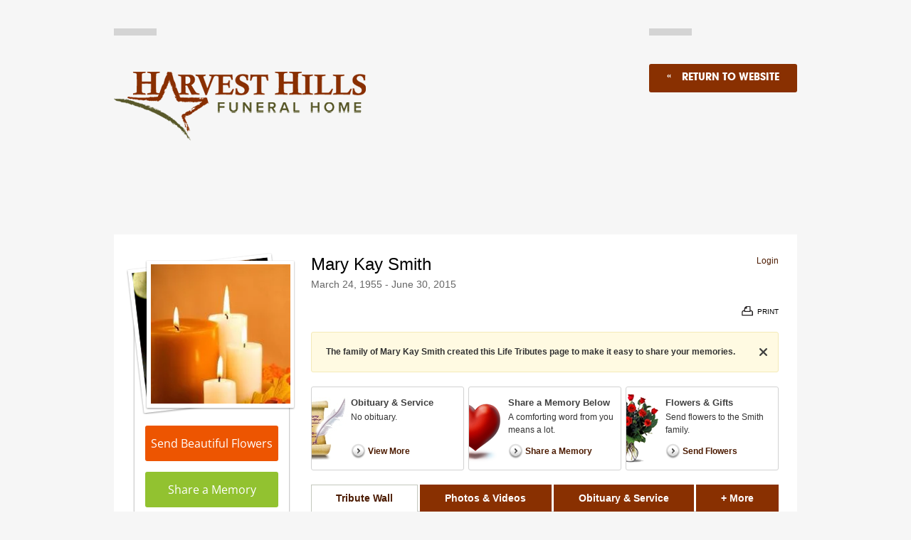

--- FILE ---
content_type: text/html; charset=utf-8
request_url: https://www.harvesthillsfuneralhome.com/obituaries/Mary-Kay-Smith/
body_size: 9910
content:
<!doctype html>
<html lang="en" xmlns="http://www.w3.org/1999/xhtml" xmlns:og="http://ogp.me/ns#" xmlns:fb="https://www.facebook.com/2008/fbml" class=" not-mobile-device">
	
<head>
<title>Mary Kay Smith Obituary - Visitation &amp; Funeral Information</title>
		<style>header.template-header .template-header-wrapper .logo-wrapper a{max-width:100%}@media only screen and (max-height:1150px){header.template-header .template-header-wrapper .logo-wrapper img{max-height:200px}}@media only screen and (max-height:900px){header.template-header .template-header-wrapper .logo-wrapper img{max-height:150px}}@media only screen and (max-width:990px){header.template-header .template-header-wrapper .logo-wrapper img{max-height:75px}}@media only screen and (max-height:660px){header.template-header .template-header-wrapper .logo-wrapper img{max-height:80px}}</style>
		
						<style></style><meta charset="utf-8">
<meta name="msapplication-TileColor" content="#0078d7">
<meta name="msapplication-TileImage" content="https://cdn.f1connect.net/favicon/14518/uDg/w/150/favicon.png">

	<meta name="title" content="Mary Kay Smith Obituary - Visitation &amp; Funeral Information" />
	<meta name="description" content="Read the obituary of Mary Kay Smith (1955 - 2015) from Hico, TX. Leave your condolences and send flowers to the family to show you care." />
	
  <script type="application/ld+json">
    {
      "@context": "http://schema.org",
      "@type": "Person",
      "name": "Mary Kay Smith",
      
      "givenName": "Mary Kay",
      
      "familyName": "Smith",
      
         "birthDate": "1955-03-24",
      
      "deathDate": "2015-06-30",
      "gender": "Female",
      "image": "https://cdn.f1connect.net/photo/tributeresources/t/8/r/207x207/1/8.jpg"
    }
  </script>
  <script type="application/ld+json">
    {
      "@context": "http://schema.org",
      "@type": "NewsArticle",
      "articleBody": "",
      "articleSection": "Obituaries",
      "author": [{
        "@type": "Organization",
        "name": "Harvest Hill Funeral Home",
        "url": "https://harvesthillsfuneralhome.com/"
      }],
      "creator": "Harvest Hill Funeral Home",
      "dateCreated": "2015-07-01T17:34:56Z",
      "dateModified": "2015-07-01T17:34:56Z",
      "datePublished": "2015-07-01T17:34:56Z",
      "genre": "Obituary, Biography",
      "headline": "Mary Kay Smith Obituary - Visitation \u0026 Funeral Information",
      "keywords": "Mary Kay Smith, Obituary, Obituaries, Visitation, Funeral Information",
      "mainEntityOfPage": {
        "@type": "WebPage",
        "@id": "https://https://harvesthillsfuneralhome.com/obituaries/mary-kay-smith/"
      },
      "publisher": {
        "@type": "Organization",
        "name": "Harvest Hill Funeral Home"
      },
      "url": "https://https://harvesthillsfuneralhome.com/obituaries/mary-kay-smith/",
      "image": "https://cdn.f1connect.net/photo/tributeresources/t/8/r/207x207/1/8.jpg"
    }
  </script>
<link rel="apple-touch-icon" sizes="180x180" href="https://cdn.f1connect.net/favicon/14518/uDg/i/180/favicon.png">
<link rel="icon" type="image/png" sizes="32x32" href="https://cdn.f1connect.net/favicon/14518/uDg/d/32/favicon.png">
<link rel="icon" type="image/png" sizes="16x16" href="https://cdn.f1connect.net/favicon/14518/uDg/d/16/favicon.png">
<link rel="manifest" href="https://cdn.f1connect.net/favicon/14518/uDg/site.webmanifest">
<link rel="dns-prefetch" href="https://cdn.f1connect.net" />
<link rel="preconnect" href="https://cdn.f1connect.net" crossorigin />
<link rel="stylesheet" type="text/css" href='https://cdn.f1connect.net/cdn/sa-191-9QE/layout/css/vendor.min.css' />
<link rel="stylesheet" type="text/css" href='https://cdn.f1connect.net/cdn/sa-191-9QE/layout/skins/1/css/theme-obituaries.min.css' />
<link rel="stylesheet" type="text/css" href='https://cdn.f1connect.net/cdn/14518D-3Dg/layout/custom/skin.min.css' id="TemplateSkin" />


	<style type="text/css">@font-face {font-family:Open Sans;font-style:normal;font-weight:300;src:url(/cf-fonts/s/open-sans/5.0.20/greek/300/normal.woff2);unicode-range:U+0370-03FF;font-display:swap;}@font-face {font-family:Open Sans;font-style:normal;font-weight:300;src:url(/cf-fonts/s/open-sans/5.0.20/greek-ext/300/normal.woff2);unicode-range:U+1F00-1FFF;font-display:swap;}@font-face {font-family:Open Sans;font-style:normal;font-weight:300;src:url(/cf-fonts/s/open-sans/5.0.20/hebrew/300/normal.woff2);unicode-range:U+0590-05FF,U+200C-2010,U+20AA,U+25CC,U+FB1D-FB4F;font-display:swap;}@font-face {font-family:Open Sans;font-style:normal;font-weight:300;src:url(/cf-fonts/s/open-sans/5.0.20/latin/300/normal.woff2);unicode-range:U+0000-00FF,U+0131,U+0152-0153,U+02BB-02BC,U+02C6,U+02DA,U+02DC,U+0304,U+0308,U+0329,U+2000-206F,U+2074,U+20AC,U+2122,U+2191,U+2193,U+2212,U+2215,U+FEFF,U+FFFD;font-display:swap;}@font-face {font-family:Open Sans;font-style:normal;font-weight:300;src:url(/cf-fonts/s/open-sans/5.0.20/vietnamese/300/normal.woff2);unicode-range:U+0102-0103,U+0110-0111,U+0128-0129,U+0168-0169,U+01A0-01A1,U+01AF-01B0,U+0300-0301,U+0303-0304,U+0308-0309,U+0323,U+0329,U+1EA0-1EF9,U+20AB;font-display:swap;}@font-face {font-family:Open Sans;font-style:normal;font-weight:300;src:url(/cf-fonts/s/open-sans/5.0.20/cyrillic/300/normal.woff2);unicode-range:U+0301,U+0400-045F,U+0490-0491,U+04B0-04B1,U+2116;font-display:swap;}@font-face {font-family:Open Sans;font-style:normal;font-weight:300;src:url(/cf-fonts/s/open-sans/5.0.20/cyrillic-ext/300/normal.woff2);unicode-range:U+0460-052F,U+1C80-1C88,U+20B4,U+2DE0-2DFF,U+A640-A69F,U+FE2E-FE2F;font-display:swap;}@font-face {font-family:Open Sans;font-style:normal;font-weight:300;src:url(/cf-fonts/s/open-sans/5.0.20/latin-ext/300/normal.woff2);unicode-range:U+0100-02AF,U+0304,U+0308,U+0329,U+1E00-1E9F,U+1EF2-1EFF,U+2020,U+20A0-20AB,U+20AD-20CF,U+2113,U+2C60-2C7F,U+A720-A7FF;font-display:swap;}@font-face {font-family:Open Sans;font-style:normal;font-weight:400;src:url(/cf-fonts/s/open-sans/5.0.20/greek-ext/400/normal.woff2);unicode-range:U+1F00-1FFF;font-display:swap;}@font-face {font-family:Open Sans;font-style:normal;font-weight:400;src:url(/cf-fonts/s/open-sans/5.0.20/hebrew/400/normal.woff2);unicode-range:U+0590-05FF,U+200C-2010,U+20AA,U+25CC,U+FB1D-FB4F;font-display:swap;}@font-face {font-family:Open Sans;font-style:normal;font-weight:400;src:url(/cf-fonts/s/open-sans/5.0.20/latin/400/normal.woff2);unicode-range:U+0000-00FF,U+0131,U+0152-0153,U+02BB-02BC,U+02C6,U+02DA,U+02DC,U+0304,U+0308,U+0329,U+2000-206F,U+2074,U+20AC,U+2122,U+2191,U+2193,U+2212,U+2215,U+FEFF,U+FFFD;font-display:swap;}@font-face {font-family:Open Sans;font-style:normal;font-weight:400;src:url(/cf-fonts/s/open-sans/5.0.20/latin-ext/400/normal.woff2);unicode-range:U+0100-02AF,U+0304,U+0308,U+0329,U+1E00-1E9F,U+1EF2-1EFF,U+2020,U+20A0-20AB,U+20AD-20CF,U+2113,U+2C60-2C7F,U+A720-A7FF;font-display:swap;}@font-face {font-family:Open Sans;font-style:normal;font-weight:400;src:url(/cf-fonts/s/open-sans/5.0.20/cyrillic-ext/400/normal.woff2);unicode-range:U+0460-052F,U+1C80-1C88,U+20B4,U+2DE0-2DFF,U+A640-A69F,U+FE2E-FE2F;font-display:swap;}@font-face {font-family:Open Sans;font-style:normal;font-weight:400;src:url(/cf-fonts/s/open-sans/5.0.20/greek/400/normal.woff2);unicode-range:U+0370-03FF;font-display:swap;}@font-face {font-family:Open Sans;font-style:normal;font-weight:400;src:url(/cf-fonts/s/open-sans/5.0.20/vietnamese/400/normal.woff2);unicode-range:U+0102-0103,U+0110-0111,U+0128-0129,U+0168-0169,U+01A0-01A1,U+01AF-01B0,U+0300-0301,U+0303-0304,U+0308-0309,U+0323,U+0329,U+1EA0-1EF9,U+20AB;font-display:swap;}@font-face {font-family:Open Sans;font-style:normal;font-weight:400;src:url(/cf-fonts/s/open-sans/5.0.20/cyrillic/400/normal.woff2);unicode-range:U+0301,U+0400-045F,U+0490-0491,U+04B0-04B1,U+2116;font-display:swap;}@font-face {font-family:Open Sans;font-style:normal;font-weight:600;src:url(/cf-fonts/s/open-sans/5.0.20/greek/600/normal.woff2);unicode-range:U+0370-03FF;font-display:swap;}@font-face {font-family:Open Sans;font-style:normal;font-weight:600;src:url(/cf-fonts/s/open-sans/5.0.20/hebrew/600/normal.woff2);unicode-range:U+0590-05FF,U+200C-2010,U+20AA,U+25CC,U+FB1D-FB4F;font-display:swap;}@font-face {font-family:Open Sans;font-style:normal;font-weight:600;src:url(/cf-fonts/s/open-sans/5.0.20/vietnamese/600/normal.woff2);unicode-range:U+0102-0103,U+0110-0111,U+0128-0129,U+0168-0169,U+01A0-01A1,U+01AF-01B0,U+0300-0301,U+0303-0304,U+0308-0309,U+0323,U+0329,U+1EA0-1EF9,U+20AB;font-display:swap;}@font-face {font-family:Open Sans;font-style:normal;font-weight:600;src:url(/cf-fonts/s/open-sans/5.0.20/greek-ext/600/normal.woff2);unicode-range:U+1F00-1FFF;font-display:swap;}@font-face {font-family:Open Sans;font-style:normal;font-weight:600;src:url(/cf-fonts/s/open-sans/5.0.20/cyrillic-ext/600/normal.woff2);unicode-range:U+0460-052F,U+1C80-1C88,U+20B4,U+2DE0-2DFF,U+A640-A69F,U+FE2E-FE2F;font-display:swap;}@font-face {font-family:Open Sans;font-style:normal;font-weight:600;src:url(/cf-fonts/s/open-sans/5.0.20/cyrillic/600/normal.woff2);unicode-range:U+0301,U+0400-045F,U+0490-0491,U+04B0-04B1,U+2116;font-display:swap;}@font-face {font-family:Open Sans;font-style:normal;font-weight:600;src:url(/cf-fonts/s/open-sans/5.0.20/latin/600/normal.woff2);unicode-range:U+0000-00FF,U+0131,U+0152-0153,U+02BB-02BC,U+02C6,U+02DA,U+02DC,U+0304,U+0308,U+0329,U+2000-206F,U+2074,U+20AC,U+2122,U+2191,U+2193,U+2212,U+2215,U+FEFF,U+FFFD;font-display:swap;}@font-face {font-family:Open Sans;font-style:normal;font-weight:600;src:url(/cf-fonts/s/open-sans/5.0.20/latin-ext/600/normal.woff2);unicode-range:U+0100-02AF,U+0304,U+0308,U+0329,U+1E00-1E9F,U+1EF2-1EFF,U+2020,U+20A0-20AB,U+20AD-20CF,U+2113,U+2C60-2C7F,U+A720-A7FF;font-display:swap;}</style>
	<link rel="stylesheet" type="text/css" href="https://cdn.f1connect.net/obituaries/static/75329/theme/obituary.min.css" />

	
			<link rel="stylesheet" type="text/css" href="/obituaries/theme/skins/custom/skin.min.css?_=38-20251202045638" />
	
<script>
    (function () {
        var userCountryCode = "US";
        var optInCountries=["BE","BG","CZ","DK","DE","EE","IE","GR","ES","FR","IT","CY","LV","LT","LU","HU","MT","NL","AT","PL","PT","RO","SI","SK","FI","SE","GB","HR","LI","NO","IS"];
        var NoopAdapter=function(){"interactive"===document.readyState||"complete"===document.readyState?this.emit("init"):document.addEventListener("DOMContentLoaded",function(){this.emit("init")}.bind(this))},adapter=(NoopAdapter.prototype={name:"Noop",consent:{performance:!0,targeting:!0,functional:!0},runScript:function(t,e){return e(this.consent)},emit:function(t){window.dispatchEvent(new CustomEvent("CookieConsent."+t,{detail:this.consent}))}},new NoopAdapter);
        (ConsentManager=function(t){this.adapter=t,this.defaultGranted=optInCountries.indexOf(userCountryCode)<0,this.handlers()}).prototype={consent:function(){return this.adapter.consent},runScript:function(t,n){return this.adapter.runScript(t,n)},handlers:function(){window.addEventListener("CookieConsent.init",function(){this.updateBodyClassNames(),this.updateScripts(),this.updateIframes()}.bind(this)),window.addEventListener("CookieConsent.change",function(){this.updateBodyClassNames(),this.updateScripts(),this.updateIframes()}.bind(this))},updateBodyClassNames:function(){var t=[],n=this.consent(),n=(t.push(n.performance?"consent-performance":""),t.push(n.targeting?"consent-targeting":""),t.push(n.functional?"consent-functional":""),t.join(" ").trim()),t=document.body.className.replace("consent-performance","").replace("consent-targeting","").replace("consent-functional","");document.body.className=(t+" "+n).trim()},updateScripts:function(){var t=Array.from(document.querySelectorAll('script[type="text/plain"][data-consent]'));0!==t.length&&t.forEach(function(t){this.activateScript(t)}.bind(this))},activateScript:function(t){if(this.hasConsent(t)){var n=t.parentNode,e=document.createElement(t.tagName),a=(e.innerHTML=t.innerHTML,t.attributes);if(0<a.length)for(var r=0;r<a.length;r++){var i=a[r].name,s=a[r].value;"type"!==a[r].name&&e.setAttribute(i,s)}e.setAttribute("type","text/javascript"),n.replaceChild(e,t)}},updateIframes:function(){var t=Array.from(document.querySelectorAll("iframe[data-consent][data-src]"));0!==t.length&&t.forEach(function(t){this.activateIframe(t)}.bind(this))},activateIframe:function(t){this.hasConsent(t)&&(t.src=t.dataset.src)},hasConsent:function(t){var t=(t.getAttribute("data-consent")||"").split(","),n=!1,e=this.consent();return t.forEach(function(t){n=n||e[t]}),n}},window.ConsentManager=new ConsentManager(adapter);
    })();
</script>
<script>
    window.googleTags = {
      internalGroupId: '',
      internalClientId: 'G-X8HGT9R825',
      clientGroupId: '',
      clientWebsiteId: 'G-V8H9QRP9KF',
      clientOpt1Id: '',
      clientOpt2Id: '',
      clientOpt3Id: ''
    };
  </script>
<script>
      window.f1ConnectDataLayer = window.f1ConnectDataLayer || [];
      window.f1ConnectDataLayer.push({
        'event': 'siteProperties',
        websiteId: '14518',
        groupId: '',
        template: 'gallant',
        contentSetType: 'human'
      });
    </script>
<script>(function(w,d,s,l,i){w[l]=w[l]||[];w[l].push({'gtm.start':
      new Date().getTime(),event:'gtm.js'});var f=d.getElementsByTagName(s)[0],
      j=d.createElement(s),dl=l!='dataLayer'?'&l='+l:'';j.async=true;j.src=
      'https://www.googletagmanager.com/gtm.js?id='+i+dl;f.parentNode.insertBefore(j,f);
      })(window,document,'script','f1ConnectDataLayer','GTM-KD2GVTWL');</script>
<script>
									window.customerAnalytics = {
						ua: "UA-22905808-9"
					};
				
				
							</script>
<script>
			(function() {
				if(navigator.platform === "MacIntel" && navigator.maxTouchPoints > 0) {
					var html = document.querySelector('html');
					html.classList.add('mobile-device');
					html.classList.remove('not-mobile-device');
				}
			})();
		</script>
<script src='https://cdn.f1connect.net/cdn/sa-191-9QE/layout/js/theme-obituaries.min.js'></script>
<script>
try {
	var dtNow = new Date();
	document.cookie = "timezone=" + (-dtNow.getTimezoneOffset()) + ";path=/;expires=" + (new Date(dtNow.getTime() + (1000 * 60 * 60 * 24)).toUTCString());
} catch (e) {}
</script>


	<script type="text/javascript">
		window.hasSympathyCards = true;
		window._domain = "harvesthillsfuneralhome.com";
	</script>

	<script type="text/javascript">

var ObituariesJS = {
	Context: {},
	Settings: {}
};

ObituariesJS.Context.Scenario = "Obit | Not Has Events | Not Delivery | Past";

var LifeTributes = {
	obituaryAndServicesTabName: "Obituary \u0026 Service",
	baseURL: "https://www.harvesthillsfuneralhome.com/obituaries",
	baseLoginURL: "https://login.secure.lifetributes.com/obituaries",
	rootFolder: "/obituaries/",
	storagePath: "https://s3.amazonaws.com/storage.lifetributes.com/Temp/",
	tributeURL: "/obituaries/mary-kay-smith",
	tributeURLEncoded: "https%3a%2f%2fwww.harvesthillsfuneralhome.com%2fobituaries%2fmary-kay-smith",
	tributeURLSingle: "mary-kay-smith",
	tributePossesive: "Mary Kay\u0027s",
	tributeFirstName: "Mary Kay",
	tributeLastName: "Smith",
	tributeDisplayName: "Mary Kay Smith",
	tributeHasUpcomingEvents: false,
	tributeId: "3066839",
	accountId: "37517",
	locationId: "642424",
	skin: "default",
	imageTypes: "*.jpg;*.jpeg;*.gif;*.png;*.bmp;*.webp;*.heic;",
	videoTypes: "*.wmv;*.avi;*.mpeg;*.mpg;*.mp4;*.flv;*.mov;*.f4v;*.3gp;*.mts",
	baseTabsUrl: "https://www.harvesthillsfuneralhome.com/obituaries/mary-kay-smith",
	isPublic: true,
	isGuestbook: false,
	disableStoreAdsModal: false,
	hasStore: true,
	hasFlowers: true,
	hasSympathyCards: true,
	ApiKeys: {
		Facebook: "580089762021480"
	},
	User: {
		sessionId: "ugmhtbrwczwtqgtbuhjtf4aq",
		UserId: 0,
		isAuth: false,
		isAdmin: false,
		loginSource: 1,
		email: "",
		firstName: "",
		fullName: ""
	},
	Options: ['', "enable_contributions", "enable_photos", "enable_videos", "enable_candle", "enable_gifts", "enable_commenting", "enable_sharing", "enable_express_sign_up", "enable_sign_up", "enable_photos_videos_tab", "hide_post_media_links", "display_obituary_module", "enable_family_tree", "display_family_map", "display_family_dates", "enable_subscribe_updates", "hide_donations"],
	HasOption: function(option) {
		return $.inArray(option, this.Options) > -1;
	},
	isNSMG: false,
	hasShiva: false,
	
	gaGlobalAccount: "UA-15354035-7",
	gaWebsiteAccount: "UA-15354035-12",
	gaStoreAccount: "UA-15354035-10"
	
};

var GeneralLifeTributeStatus = {
	Success: 1,
	UserNotLogged: 2,
	Error: 3,
	RegisterExists: 4,
	PasswordMatchError: 5,
	OldPasswordError: 6,
	UserNotFound: 7,
	ItemNotFound: 8,
	ReadonlyTribute: 9,
	PermissionDenied: 10,
	RequiredFieldsEmpty: 11,
	PasswordLengthError: 12,
	PasswordStrengthError: 13
};

var AccountSettings = {
	accountId: 37517,
	name: "Harvest Hill Funeral Home",
	store: {
		enabled: true

		
			,hasFlowers: true
			,hasGifts: true
			,country: "US"

			
				,catalog: "Flowers - Teleflora (US)"
				,earliestDelivery: "Today"
			
	},
	hasUpcomingEvents: false,
	helloGreetings: {
		enabled: true
	}
};

var TributeSettings = {

	currentDateTime: "2025-12-02 12:31",

	url: "https://www.harvesthillsfuneralhome.com/obituaries/mary-kay-smith/",

	firstName: "Mary Kay",
	lastName: "Smith",
	displayName: "Mary Kay Smith",
	possessive: "Mary Kay\u0027s",

	hasUpcomingEvents: false,
	firstUpcomingEvent: null,
	allUpcomingEvents: []
};</script>
	<script src="//cdn.optimizely.com/js/976651998.js" type="text/javascript"></script>
	<script type="text/javascript" src="https://cdn.f1connect.net/obituaries/static/75329/js/obituaries.min.js"></script>
	
	


	

	<script type="text/javascript">
		
			window.hasStore = true;
		

		var docClasses = document.documentElement.className.split(' ');
		docClasses.push('skin-default');
		document.documentElement.className = docClasses.join(' ');
	</script>
<script type="text/html" id="CardDetailTemplate">
	
<![CDATA[
<div id="CardDetailsModal">
	<div class="header cf">
		<div class="left">
			<div class="center">
				<div class="center-middle">
					<h2>Comfort <%= this.tributePossessive %> loved ones with a sympathy card.</h2>
				</div>
			</div>
		</div>
		<div class="right">
			<a class="personalize-button">Personalize & Send</a>
		</div>
		<button class="close-modal">Close</button>
	</div>
	<div class="details-container cf">
		<div class="left content-pane">
			<div id="ImageDisplayController" class="image-container front">
				<div class="image-center">
					<img src="<%= this.Images.Front %>" id="ImageFront" alt="" />
					<img src="<%= this.Images.Inside %>" id="ImageInside" alt="" />
					<img src="<%= this.Images.Back %>" id="ImageBack" alt="" />
				</div>
			</div>
			<div class="thumbnails">
				<ul>
					<li class="active" rel="front" title="View front of the card">
						<div class="frame">
							<div class="card-thumb">
								<span class="thumb thumb-front"></span>
							</div>
						</div>
						<p class="legend">Front</p>
					</li>
					<li rel="inside" title="View inside of the card">
						<div class="frame">
							<div class="card-thumb inside">
								<span class="thumb thumb-inside"></span>
							</div>
						</div>
						<p class="legend">Inside</p>
					</li>
					<li rel="back" title="View the back of the card">
						<div class="frame">
							<div class="card-thumb back">
								<span class="thumb thumb-back"></span>
							</div>
						</div>
						<p class="legend">Back</p>
					</li>
				</ul>
			</div>
		</div>
		<div class="right sidepane">
			<h2 id="CardTitle" class="card-title"><%= this.Title %></h2>
			<h3 id="CardDescription" class="card-description"><%= this.Description %></h3>

			<ul class="details-list">
				<% for(var i = 0; i < this.Details.length; i++) { %>
				<li>
					<strong><%= this.Details[i].title %></strong>
					<p><%= this.Details[i].description %></p>
				</li>
				<% } %>
			</ul>

			<div class="card-price cf">
				<strong><%= this.Price.value %></strong>
				<span><a class="order-now">Order Now</a> and we'll have your card printed and mailed it for you.</span>
			</div>

			<ul class="features">
				<li class="mailing cf">
					<span class="icon"></span>
					<div class="txt-container">
						<p class="title">Mailing made easy.</p>
						<p class="description">We will print, address, stamp and mail your card for you.</p>
					</div>
				</li>
				<li class="address cf">
					<span class="icon"></span>
					<div class="txt-container">
						<p class="title">Don't know the address?</p>
						<p class="description">Don't worry! We have the address for the funeral home & the family on file.</p>
					</div>
				</li>
				<li class="satisfaction cf">
					<span class="icon"></span>
					<div class="txt-container">
						<p class="title">Satisfaction is guaranteed!</p>
						<p class="description">If you're not happy with your card we'll send a replacement or refund your money.</p>
					</div>
				</li>
			</ul>
		</div>
	</div>
</div>
]]>
</script>

	<meta property="og:title" content="Mary Kay Smith - View Obituary &amp; Service Information" />

	<meta property="og:type" content="website" />


	<meta property="og:description" content="Share Memories and Support the Family." />

	<meta property="og:url" content="https://www.harvesthillsfuneralhome.com/obituaries/mary-kay-smith/" />


<meta property="og:image" content="https://cdn.f1connect.net/photo/tributeresources/t/9/r/600x314/1/8.jpg" />
<meta property="og:image:width" content="600" />
<meta property="og:image:height" content="314" />

<meta property="og:site_name" content="Mary Kay Smith Obituary" />

<script>
	window.fbAsyncInit = function() {
		window.fbInitialized = true;
		jQuery(window).trigger('fb.init');
	};
</script>
</head>
<body
		id="obituaries"
		class="header-has-phone obituaries obituaries-main"
		data-template="Gallant"
		data-domain="harvesthillsfuneralhome.com"
					data-has-store="true"
			data-store-products="Flowers - Teleflora (US)"
            data-ga4-content-group="obituaries/tribute"
		 data-color-primary="#893001"
	>
		            <noscript><iframe src="https://www.googletagmanager.com/ns.html?id=GTM-KD2GVTWL" height="0" width="0" style="display:none;visibility:hidden"></iframe></noscript>

            
		

		<div class="body">
			<div class="concept">
				<div class="concept-body">
					<div class="content">
						<div class="container-fluid">
							<div class="header-wrapper">
								<div class="header clearfix">
									<div class="left logo-container">
										<img src="https://cdn.f1connect.net/cdn/14518D-3Dg/layout/images/logo.png" alt="Harvest Hill Funeral Home"  width="260" height="62" />
									</div>
									<div class="right">
										<div class="header-return-website">
											<a class="btn btn-primary btn-small" href="/obituaries/"><span class="arrow">«</span><span class="text">Return to Website</span></a>
										</div>
									</div>
								</div>
							</div>
						</div>
						<div class="internal-content">
							<div role="main" class="page-content container">
								
	<div id="fb-root"></div>
	<script type="text/plain" data-consent="functional">(function(d, s, id) {
	var js, fjs = d.getElementsByTagName(s)[0];
	if (d.getElementById(id)) return;
	js = d.createElement(s); js.id = id;
	js.src = "//connect.facebook.net/en_US/sdk.js#xfbml=1&version=v2.10";
	fjs.parentNode.insertBefore(js, fjs);
	}(document, 'script', 'facebook-jssdk'));</script>
	<div class="columns">
		<div class="lt-memorial-master lt-memorial-tribute lt-memorial lt-memorial-new lt-account-37517 lt-tribute-3066839">
			<div class="column column-menu">
				<div class="menu-inside">
					<div class="menu-struct">
						
	
<div id="StickyContainer" data-sticky="true" class="not-has-banner">
	<div id="ProfileContainer" class="">
		<div class="photo-memorial-upload" style="display:none;">
			<span id="FlaUplPicProf" class="flash-upload"></span>
		</div>

		<div class="picture-box" itemscope itemtype="https://schema.org/Person">
			<div class="photo-memorial">
				
					<a class="photo-memorial__image" href="#/PhotosVideos" id="goToPhotosVideos">
				
					<img id="TributeImage" src="https://cdn.f1connect.net/photo/tributeresources/t/8/r/207x207/1/8.jpg" width="207" height="207" alt="Mary Kay Smith" itemprop="image" />
				
					</a>
				
				<div class="change-photo change-photo-memorial" id="changeTributePhoto">
					<span class="input-button-change-photo">
						<span>Change Photo</span>
					</span>
				</div>
			</div>

			<div class="profile-actions">

						<a href="/store/category.aspx?CategoryId=319&icn=desktop_memorial_profile_picture#chooser" id="viewGiftStoreProfile" class="store-action-external profile-action store-action store-action-flowers">
							Send Beautiful Flowers
						</a>

						
							<button class="profile-action share-memory-action">Share a Memory</button>
						
				
			</div>

				<div class="profile-share">
					<span class="profile-share-label">Share</span>

					
						<button data-href="https://www.harvesthillsfuneralhome.com/obituaries/mary-kay-smith/" class="profile-share-link profile-share-facebook data-track-share" data-share="facebook" data-track-action="Facebook Share" data-track-label="[Obituaries] Tribute Share Page"><span class="sr-only">Share on Facebook</span></button>
						<button data-href="https://www.harvesthillsfuneralhome.com/obituaries/mary-kay-smith/twitterShareTribute" data-share="twitter" class="profile-share-link profile-share-twitter data-track-share"  data-track-action="Twitter Share" data-track-label="[Obituaries] Tribute Share Page"><span class="sr-only">Share on Twitter</span></button>
					
						<a rel="nofollow" href="/cdn-cgi/l/email-protection#[base64]" class="profile-share-link profile-share-email data-track-share" data-share="email" data-track-action="Email Share" data-track-label="[Obituaries] Tribute Share Page"><span class="sr-only">Share by Email</span></a>
					
				</div>

		</div>

		
	</div>
</div>

<input name="PicturePath" id="PicturePath" type="hidden" value="https://storage.lifetributes.com/Resources/1/8.jpg"/>
					</div>
				</div>
			</div>
			<div class="column column-content">
				
	

<script data-cfasync="false" src="/cdn-cgi/scripts/5c5dd728/cloudflare-static/email-decode.min.js"></script><script type="text/javascript">window.EnableAllLogins = true;</script>

<div class="vanderley"></div>

<input type="hidden" id="isTributeAdmin" value="false" />



<div class="header">
	<div class="tribute-header">
		<h1 class="tribute-name notranslate edit-container">
			<span class="edit">Mary Kay Smith</span>
		</h1>

		
			<h2 class="tribute-dates edit-container">
				<span class="edit" data-birth="03/24/1955" data-death="06/30/2015">
					March 24, 1955 - June 30, 2015
				</span>
			</h2>
		

		<div class="header-obituary">
			
					<p>No obituary. <a href="#!/Obituary">View Obituary &amp; Service Information</a></p>
			
		</div>
	</div>
	
	<div id="UserData" class="user">
		<div id="UserLogin">
			<button id="Login" data-allow-guest="false" class="link">Login</a>
		</div>
		<div id="UserLogged" tabindex="0">
			<div class="userbox">
				
				<img src="https://cdn.f1connect.net/obituaries/static/75329/theme/img/blank.gif" alt="" />
				<span class="username"></span>
				
			</div>
			<div class="user-options">
				<ul>
					<li class="fixed">What would you like to do?</li>
					<li id="MyAccount"><a href="/obituaries/MyAccount/" class="user-options__action" rel="nofollow">My Account</a></li>
					<li><button id="LogOut" class="user-options__action link">Logout</button></li>
				</ul>
			</div>
		</div>
		<input type="hidden" id="userNameLogged" value="" />
	</div>
</div>

<div class="header-bottom">
	
		<div class="fb-header-recommend">
			<div class="fb-like" data-href="https://www.harvesthillsfuneralhome.com/obituaries/mary-kay-smith/" data-layout="standard" data-action="recommend" data-show-faces="false" data-share="false" data-width="550" data-track-action="Facebook Recommend" data-track-label="[Obituaries] Tribute Page Header"></div>
		</div>
	
	<div class="tribute-buttons">
		<div class="action-buttons">
			
			<a id="TributePrint" href="/obituaries/mary-kay-smith/Print/Wall" title="Print Mary Kay&#39;s Obituary" rel="nofollow">
				<span>Print</span>
			</a>
			
		</div>
	</div>
	
</div>
		<div class="tribute-top-message" data-nosnippet>
			<p>The family of Mary Kay Smith created this Life Tributes page to make it easy to share your memories.</p>
			<button class="close-tribute-message"><span class="sr-only">Hide message</span></button>
			<span class="pin" aria-hidden="true"></span>
			<span class="pin-inside" aria-hidden="true"></span>
		</div>
	

<div class="obituary-services">
  

<a
	class="item item-generic item-obituary"
	href="#!/Obituary"
>
	<div class="middle-content clear">
		
			<p class="h4">Obituary &amp; Service</p>
		
				<p class="text">No obituary.</p>
				<span class="item-action">View More</span>

	</div>
</a>
<button
	id="BannerShareAMemoryButton"
	class="item item-memories item-share-memories"
>
	<div class="middle-content clear">
		<p class="h4">Share a Memory Below</p>
		<p class="text">A comforting word from you means a lot.</p>
		<span class="item-action">Share a Memory</span>
	</div>
</button>

			<a
				class="item item-gift item-gift-flower"
				href="/store/category.aspx?CategoryId=319&icn=desktop_memorial_topbanner"
			>
				<div class="middle-content clear">
					<p class="h4">Flowers &amp; Gifts</p>
					<p class="text">Send flowers to the Smith family.</p>
					<span class="item-action">Send Flowers</span>
				</div>
			</a>

</div>


<script type="text/javascript">
	if (jQuery.browser.mobile) {
		$(window).bind("pageshow", function (event) {
			if (event.originalEvent.persisted && !$('.mfp-modal-login:visible').get(0)) {
				location.reload();
			}
		});
	}
</script>

<div id="MemorialTabs" class="tabs tabs--tributewall">
	<div class="tabs__controls tabs__controls--fill" role="tablist">
		
			<a
				class="tabs__control active"
				role="tab"
				aria-selected="true"
				aria-controls="TributeWallTab"
				tabIndex="0"
				id="TributeWallTabControl"
				href="#!/TributeWall"
				data-url="/obituaries/mary-kay-smith/TabTributeWall/"
			>Tribute Wall</a>
		
			<a
				class="tabs__control"
				role="tab"
				aria-selected="false"
				aria-controls="PhotosVideosTab"
				tabindex="-1"
				id="PhotosVideosTabControl"
				href="#!/PhotosVideos"
				data-url="/obituaries/mary-kay-smith/PhotosVideos/"
			>Photos & Videos</a>
		
			<a
				class="tabs__control"
				role="tab"
				aria-selected="false"
				aria-controls="ObituaryTab"
				tabindex="-1"
				id="ObituaryTabControl"
				href="#!/Obituary"
				data-url="/obituaries/mary-kay-smith/Obituary/"
			>Obituary &amp; Service</a>
		

		<div
			class="tabs__container__submenu tabs__container__submenu--more "
		>
			<button class="tabs__control tabs__control--submenu" aria-expanded="false" aria-controls="MemorialTabsSubmenu" tabindex="-1">+ More <span class="sr-only">Information</span></button>
			<div id="MemorialTabsSubmenu" class="tabs__submenu" role="region" tabindex="-1">
				
					<a
						role="tab"
						class="tabs__submenu__item"
						aria-selected="false"
						aria-controls="FamilyTreeTab"
						id="FamilyTreeTabControl"
						href="#!/FamilyTreePage"
						data-url="/obituaries/mary-kay-smith/FamilyTreePage/"
						data-tab-name="Family Tree"
					>Family Tree</a>
				
				<a
					role="tab"
					class="tabs__submenu__item"
					aria-selected="false"
					aria-controls="FamilyTreeMapTab"
					id="FamilyTreeMapTabControl"
					href="#!/FamilyTreeMap"
					data-url="/obituaries/mary-kay-smith/FamilyTreeMap/"
					data-tab-name="Family Map"
				>Family Map</a>
				
				<a
					role="tab"
					class="tabs__submenu__item"
					aria-selected="false"
					aria-controls="FamilyTreeDatesTab"
					id="FamilyTreeDatesTabControl"
					href="#!/FamilyTreeDates"
					data-url="/obituaries/mary-kay-smith/FamilyTreeDates/"
					data-tab-name="Family Dates"
				>Family Dates</a>
				
					<a
						role="tab"
						class="tabs__submenu__item"
						aria-selected="false"
						aria-controls="SubscribeTab"
						id="SubscribeTabControl"
						href="#!/Subscribe"
						data-url="/obituaries/mary-kay-smith/Subscribe/"
						data-tab-name="Subscribe"
						rel="nofollow"
					>Subscribe to Updates</a>
				
				<a
					class="tabs__submenu__item hidden"
					class="tabs__submenu__item"
					data-show-admin="true"
					role="tab"
					aria-selected="false"
					aria-controls="ApprovalsTab"
					id="ApprovalsTabControl"
					href="#!/Approvals"
					data-url="/obituaries/mary-kay-smith/Approvals/"
					data-tab-name="Approvals"
					rel="nofollow"
				>Approvals</a>
				
				<a
					class="tabs__submenu__item hidden"
					data-show-admin="true"
					role="tab"
					aria-selected="false"
					aria-controls="FollowingTab"
					id="FollowingTabControl"
					href="#!/Following"
					data-url="/obituaries/mary-kay-smith/Following/"
					data-tab-name="Following"
					rel="nofollow"
				>Following</a>
				<a
					class="tabs__submenu__item hidden"
					data-show-admin="true"
					role="tab"
					aria-selected="false"
					aria-controls="ConfigurationTab"
					id="ConfigurationTabControl"
					href="#!/Configuration"
					data-url="/obituaries/mary-kay-smith/Configuration/"
					data-tab-name="Configuration"
					rel="nofollow"
				>Configuration</a>
				<a
					class="tabs__submenu__item hidden"
					data-show-admin="true"
					aria-selected="false"
					aria-controls="AdministratorsTab"
					id="AdministratorsTabControl"
					href="#!/Administrators"
					data-url="/obituaries/mary-kay-smith/Administrators/"
					data-tab-name="Administrators"
					rel="nofollow"
				>Administrators</a>
			</div>
		</div>
	</div>
	<div class="tabs__body">
		
			<div id="TributeWallTab" class="tabs__panel" role="tabpanel" aria-labelledby="TributeWallTabControl" tabindex="0"></div>
		
			<div id="PhotosVideosTab" class="tabs__panel hidden" role="tabpanel" aria-labelledby="PhotosVideosTabControl" tabindex="0"></div>
		
			<div id="ObituaryTab" class="tabs__panel hidden" role="tabpanel" aria-labelledby="ObituaryTabControl" tabindex="0"></div>
		
			<div id="FamilyTreeTab" class="tabs__panel hidden" role="tabpanel" aria-labelledby="FamilyTreeTabControl" tabindex="0"></div>
		
			<div id="FamilyTreeMapTab" class="tabs__panel hidden" role="tabpanel" aria-labelledby="FamilyTreeMapTabControl" tabindex="0"></div>
		
			<div id="FamilyTreeDatesTab" class="tabs__panel hidden" role="tabpanel" aria-labelledby="FamilyTreeDatesTabControl" tabindex="0"></div>
		
			<div id="SubscribeTab" class="tabs__panel hidden" role="tabpanel" aria-labelledby="SubscribeTabControl" tabindex="0"></div>
		
		<div id="ApprovalsTab" class="tabs__panel hidden" role="tabpanel" aria-labelledby="ApprovalsTabControl" tabindex="0"></div>
		
		<div id="FollowingTab" class="tabs__panel hidden" role="tabpanel" aria-labelledby="FollowingTabControl" tabindex="0"></div>
		<div id="ConfigurationTab" class="tabs__panel hidden" role="tabpanel" aria-labelledby="ConfigurationTabControl" tabindex="0"></div>
		<div id="AdministratorsTab" class="tabs__panel hidden" role="tabpanel" aria-labelledby="AdministratorsTabControl" tabindex="0"></div>
	</div>
</div>

			</div>
		</div>
	</div>

							</div>
						</div>
					</div>
				</div>

														
<footer id="TemplateFooter" class="template-footer">
			


	


									

		<div class="container-fluid copyright">
		<div class="copyright-container">
			
												<p>
				<a href="https://www.prepaidfunerals.texas.gov" target="_blank" rel="nofollow noopener">View information</a> for consumers relating to the purchase of preneed funeral contracts including descriptions of the trust and insurance funding options available under state law.<br>
        Complaints concerning perpetual care cemeteries or prepaid contracts should be directed to: Texas Department of Banking, 2601 N. Lamar Blvd., Austin, TX 78705; 1-877-276-5554 (toll free); <a href="https://www.dob.texas.gov" target="_blank" rel="nofollow noopener">www.dob.texas.gov</a>
			</p>
						
			<div class="clearfix">
				<div class="pull-left">
					<p class="text-uppercase">&copy; 2025 Harvest Hill Funeral Home. All Rights Reserved.</p>
				</div>
				<div class="pull-right text-right made-with-love">
					<p class="text-uppercase">Made with love by <a href="https://www.funeralone.com" target="_blank" rel="nofollow noopener" data-funeralone>funeralOne</a></p>
				</div>
			</div>
		</div>
	</div>
</footer>

			</div>
		</div>

		
		
	</body>
</html>



--- FILE ---
content_type: text/html; charset=utf-8
request_url: https://www.harvesthillsfuneralhome.com/obituaries/mary-kay-smith/TabTributeWall/?_=1764700306505
body_size: 1810
content:

		<form id="guestbookEntry" name="ObituaryPage-PostForm" class="share-form share-form--tribute-wall">
			<div class="lt-form-group">
				<label class="lt-form-control--textarea lt-form-control--textarea-large lt-form-control--textarea-autogrow" data-placeholder="Click here to share a memory of Mary Kay or send condolences to the family." data-value="">
					<textarea
						id="MemoryShare"
						class="lt-form-control"
						maxlength="4000"
						name="txtShare"
						placeholder=" "
					></textarea>
					<span class="textarea-placeholder">Click here to share a memory of Mary Kay or send condolences to the family.</span>
				</label>
			</div>
			
				<div id="ShareTabs" class="share-tabs share-tabs--5">
					<div class="share-tabs__controls" role="tablist">
						
							<button
								type="button"
								class="share-tabs__control share-tabs__control--media"
								role="tab"
								aria-selected="false"
								aria-controls="ShareTabsMediaTab"
								id="ShareTabsMediaTabControl"
								
							>Add Photos & Videos</button>
						
							<button
								type="button"
								class="share-tabs__control share-tabs__control--candles"
								role="tab"
								aria-selected="false"
								aria-controls="ShareTabsCandlesTab"
								id="ShareTabsCandlesTabControl"
								data-url="/obituaries/mary-kay-smith/LoadCandles/1"
								
									tabindex="-1"
								
							>Light Candle</button>
						
							<button
								type="button"
								class="share-tabs__control share-tabs__control--gifts"
								role="tab"
								aria-selected="false"
								aria-controls="ShareTabsGiftsTab"
								id="ShareTabsGiftsTabControl"
								data-url="/obituaries/mary-kay-smith/LoadGifts/1"
								
									tabindex="-1"
								
							>Virtual Gift</button>
						
							<a
								href="/store/?icn=desktop_tribute_wall_tab_top_link"
								class="share-tabs__control share-tabs__control--store"
								
									tabindex="-1"
								
							>Send Flowers & Gifts</a>
						
							<button
								type="button"
								class="share-tabs__control share-tabs__control--cards"
								role="tab"
								aria-selected="false"
								aria-controls="ShareTabsCardsTab"
								id="ShareTabsCardsTabControl"
								
									tabindex="-1"
								
								data-base-url="https://editor.hellogreetings.com"
							>Send a Card</button>
						
					</div>
					<div id="ShareContent" class="share-content hidden">
						
							<fieldset
								id="ShareTabsMediaTab"
								role="tabpanel"
								class="share-tabs__panel share-tabs__panel--media hidden"
								aria-labelledby="ShareTabsMediaTabControl"
								disabled
							>
								<div class="share-tabs__panel__content">
									<button class="lt-btn-remove" type="button" data-close-tab="true">
										<span class="sr-only">Close tab</span>
									</button>
									
<div class="share-media__options">
	<label class="share-media__btn share-media__btn--upload" tabindex="0">
		<span class="share-media__btn__description">
			<span class="share-media__btn__title">Upload Photos & Videos</span>
			<span class="share-media__btn__text">From Your Computer</span>
		</span>
	</label>
	
		<button class="share-media__btn share-media__btn--link" type="button">
			<span class="share-media__btn__description">
				<span class="share-media__btn__title">Link to Online Videos</span>
				<span class="share-media__btn__text">From YouTube or Vimeo</span>
			</span>
		</button>
	
</div>

	<fieldset class="share-media__block share-media__link hidden">
		<p class="share-media__block__title">Paste the URL from Youtube or Vimeo</p>

		<div class="lt-form-group lt-form-group--block-video">
			<input name="VideoUrl" class="lt-form-control" type="text" placeholder="https://" aria-describedby="linkVideoQuestions" />
			<button type="button" class="lt-btn">Link Video</button>
		</div>

		<div class="share-media__block__footer">
			<span class="tooltip">
				<span class="link" tabindex="0">Questions about linking videos?</span>
				<span role="tooltip" id="linkVideoQuestions" class="tooltip__content sr-only">There's no better way to share your memories than by leaving your personal video message. Tell your story, post photos and videos, recollect and reminisce with the click of a mouse.<br /><br />Start your message now.</span>
			</span>
			<span class="share-media__block__separator">|</span>
			<button class="link show-options" type="button">Back to Photos & Videos Options</button>
		</div>
	</fieldset>

<div class="share-media__preview hidden">
	<div class="lt-slider slider--medias keen-slider">
	</div>
	<div class="lt-slider__pager hidden">
		<button class="lt-btn-pager lt-btn-pager--prev keen-pagination-prev" type="button" disabled>Previous Page</button>
		<div class="lt-slider__pager__dots keen-pager">
			<button type="button" aria-label="Page 1" class="lt-slider__dot keen-dot active"></button>
		</div>
		<button class="lt-btn-pager lt-btn-pager--next keen-pagination-next" type="button">Next Page</button>
	</div>
</div>

								</div>
							</fieldset>
						
							<fieldset
								id="ShareTabsCandlesTab"
								role="tabpanel"
								class="share-tabs__panel share-tabs__panel--candles hidden"
								aria-labelledby="ShareTabsCandlesTabControl"
								disabled
							>
								<div class="css-loader-container">
									<span class="css-loader">
										<span class="sr-only">Loading</span>
										<i aria-hidden="true"></i>
									</span>
								</div>
							</fieldset>
						
							<fieldset
								id="ShareTabsGiftsTab"
								role="tabpanel"
								class="share-tabs__panel share-tabs__panel--gifts hidden"
								aria-labelledby="ShareTabsGiftsTabControl"
								disabled
							>
								<div class="css-loader-container">
									<span class="css-loader">
										<span class="sr-only">Loading</span>
										<i aria-hidden="true"></i>
									</span>
								</div>
							</fieldset>
						
							<fieldset
								id="ShareTabsCardsTab"
								role="tabpanel"
								class="share-tabs__panel share-tabs__panel--cards hidden"
								aria-labelledby="ShareTabsCardsTabControl"
								disabled
							>
								

<div class="share-tabs__panel__content share-tabs__panel__content--hg hidden">
	<button class="lt-btn-remove" type="button" data-close-tab="true">
		<span class="sr-only">Close tab</span>
	</button>
	<div class="hg__header">
		<p class="hg__header__title">Customized sympathy cards. Mailed for you.</p>
	</div>
	<div class="hg__intro">
		<p class="hg__intro__title">Choose a Card</p>
		<p class="hg__intro__subtitle">You personalize it. We'll mail it. They'll cherish it.</p>
	</div>
	<div class="lt-slider slider--cards keen-slider">

	</div>
	<div class="lt-slider__pager">
		<button class="lt-btn-pager lt-btn-pager--prev keen-pagination-prev" type="button" disabled="disabled">Previous Page</button>
		<div class="lt-slider__pager__dots keen-pager">
		</div>
		<button class="lt-btn-pager lt-btn-pager--next keen-pagination-next" type="button">Next Page</button>
	</div>
</div>
<div class="css-loader-container">
	<span class="css-loader">
		<span class="sr-only">Loading</span>
		<i aria-hidden="true"></i>
	</span>
</div>
							</fieldset>
						
					</div>
				</div>
			
			<div class="lt-form-group lt-form-group--submit hidden">
				<button type="submit" class="lt-btn">Share</button>
			</div>
		</form>

<div class="tribute-wall">
	<div class="tribute-wall__posts">
		
<div class="post-wrapper">
	<div class="post post--store-sponsored" data-type="store-purchase">
		<div class="avatar">
			<img class="avatar__img" alt="The Sympathy Store" src="https://cdn.f1connect.net/obituaries/static/75329/img/store-sponsored-flowers-thumb.png" width="66" height="66" />
		</div>
		<div class="post__content">
			<div class="post__body">
				<p class="post__message">
					Send comfort to the Smith family when it's needed most.
					
				</p>
			</div>
			<div class="post__actions">
				<div>
					<a href="/store/category.aspx?CategoryId=321&icn=desktop_store_sticky_post_empty&amp;icc=fs_store" class="store-sponsored-button" data-type="empty">
						Send Flowers to Show You Care
					</a>
				</div>
				<div class="post__store-delivery text-center">
					
						<p class="same-day-delivery text-left">Guaranteed Hand Delivery
							<br />
							by a Local Florist!
						</p>
					
				</div>
			</div>
		</div>
	</div>
</div>
		<div class="post-wrapper">
			<div class="post post--empty" data-type="empty">
				<p class="post__empty__title">Memories last only if you share them.</p>
				<p class="post__empty__message">
					Be the first to post your most treasured memory of Mary Kay. Show your support by sharing a personal message, story or meaningful photo or video.
				</p>
				<p  class="post__empty__message">
					On behalf of the family, we encourage you share your personal experiences and preserve the memory of Mary Kay for future generations to come.
				</p>
			</div>
		</div>
	
	</div>
	<div class="text-right tribute-wall__pager hidden">
		<a
			id="printPdf"
			class="lt-btn"
			href="/obituaries/mary-kay-smith/Print/Wall"
			rel="nofollow"
		>Print</a>
		<button
			id="TributeWallNextPage"
			class="lt-btn hidden"
			type="button"
			data-current-page="1"
			data-total-pages="0"
		>More...</button>
	</div>
</div>

--- FILE ---
content_type: text/css; charset=utf-8
request_url: https://cdn.f1connect.net/cdn/sa-191-9QE/layout/skins/1/css/theme-obituaries.min.css
body_size: 10950
content:
@charset "UTF-8";@font-face{font-display:swap;font-family:AvantGardeLT;src:url("/cdn/sa-191-9QE/layout/fonts/itc-avant-garde-gothic-lt-book.woff2") format("woff2"),url("/cdn/sa-191-9QE/layout/fonts/itc-avant-garde-gothic-lt-book.woff") format("woff"),url("/cdn/sa-191-9QE/layout/fonts/itc-avant-garde-gothic-lt-book.ttf") format("truetype"),url("/cdn/sa-191-9QE/layout/fonts/itc-avant-garde-gothic-lt-book.svg#itc_avant_garde_gothic_lt_book") format("svg");font-weight:400;font-style:normal}@font-face{font-display:swap;font-family:AvantGardeLT;src:url("/cdn/sa-191-9QE/layout/fonts/itc-avant-garde-gothic-lt-medium.woff2") format("woff2"),url("/cdn/sa-191-9QE/layout/fonts/itc-avant-garde-gothic-lt-medium.woff") format("woff"),url("/cdn/sa-191-9QE/layout/fonts/itc-avant-garde-gothic-lt-medium.ttf") format("truetype"),url("/cdn/sa-191-9QE/layout/fonts/itc-avant-garde-gothic-lt-medium.svg#itc_avant_garde_gothic_lt_medium") format("svg");font-weight:700;font-style:normal}@font-face{font-display:swap;font-family:AvantGardeLT;src:url("/cdn/sa-191-9QE/layout/fonts/itc-avant-garde-gothic-lt-bold.woff2") format("woff2"),url("/cdn/sa-191-9QE/layout/fonts/itc-avant-garde-gothic-lt-bold.woff") format("woff"),url("/cdn/sa-191-9QE/layout/fonts/itc-avant-garde-gothic-lt-bold.ttf") format("truetype"),url("/cdn/sa-191-9QE/layout/fonts/itc-avant-garde-gothic-lt-bold.svg#itc_avant_garde_gothic_lt_bold") format("svg");font-weight:800;font-style:normal}@font-face{font-display:swap;font-family:NeuzeitGro;src:url("/cdn/sa-191-9QE/layout/fonts/neuzeit-grotesk-light.woff2") format("woff2"),url("/cdn/sa-191-9QE/layout/fonts/neuzeit-grotesk-light.woff") format("woff"),url("/cdn/sa-191-9QE/layout/fonts/neuzeit-grotesk-light.ttf") format("truetype"),url("/cdn/sa-191-9QE/layout/fonts/neuzeit-grotesk-light.svg#neuzeit_grotesk_light") format("svg");font-weight:300;font-style:normal}@font-face{font-display:swap;font-family:NeuzeitGro;src:url("/cdn/sa-191-9QE/layout/fonts/neuzeit-grotesk-regular.woff2") format("woff2"),url("/cdn/sa-191-9QE/layout/fonts/neuzeit-grotesk-regular.woff") format("woff"),url("/cdn/sa-191-9QE/layout/fonts/neuzeit-grotesk-regular.ttf") format("truetype"),url("/cdn/sa-191-9QE/layout/fonts/neuzeit-grotesk-regular.svg#neuzeit_grotesk_regular") format("svg");font-weight:400;font-style:normal}@font-face{font-display:swap;font-family:NeuzeitGro;src:url("/cdn/sa-191-9QE/layout/fonts/neuzeit-grotesk-ot-bold.woff2") format("woff2"),url("/cdn/sa-191-9QE/layout/fonts/neuzeit-grotesk-ot-bold.woff") format("woff"),url("/cdn/sa-191-9QE/layout/fonts/neuzeit-grotesk-ot-bold.ttf") format("truetype"),url("/cdn/sa-191-9QE/layout/fonts/neuzeit-grotesk-ot-bold.svg#neuzeit_grotesk_ot_bold") format("svg");font-weight:700;font-style:normal}@font-face{font-display:block;font-family:FontAwesome;src:url("/cdn/sa-191-9QE/layout/fonts/fontawesome-webfont.woff2?v=4.7.0") format("woff2"),url("/cdn/sa-191-9QE/layout/fonts/fontawesome-webfont.woff?v=4.7.0") format("woff"),url("/cdn/sa-191-9QE/layout/fonts/fontawesome-webfont.ttf?v=4.7.0") format("truetype"),url("/cdn/sa-191-9QE/layout/fonts/fontawesome-webfont.svg?v=4.7.0#fontawesomeregular") format("svg");font-weight:400;font-style:normal}.m-none{margin:0!important}.m-xs{margin:5px!important}.m-sm{margin:10px!important}.m-md{margin:15px!important}.m-lg{margin:20px!important}.m-xl{margin:25px!important}.m-xlg{margin:30px!important}.mt-none{margin-top:0!important}.mt-xs{margin-top:5px!important}.mt-sm{margin-top:10px!important}.mt-md{margin-top:15px!important}.mt-lg{margin-top:20px!important}.mt-xl{margin-top:25px!important}.mt-xlg{margin-top:30px!important}.mb-none{margin-bottom:0!important}.mb-xs{margin-bottom:5px!important}.mb-sm{margin-bottom:10px!important}.mb-md{margin-bottom:15px!important}.mb-lg{margin-bottom:20px!important}.mb-xl{margin-bottom:25px!important}.mb-xlg{margin-bottom:30px!important}.ml-none{margin-left:0!important}.ml-xs{margin-left:5px!important}.ml-sm{margin-left:10px!important}.ml-md{margin-left:15px!important}.ml-lg{margin-left:20px!important}.ml-xl{margin-left:25px!important}.ml-xlg{margin-left:30px!important}.mr-none{margin-right:0!important}.mr-xs{margin-right:5px!important}.mr-sm{margin-right:10px!important}.mr-md{margin-right:15px!important}.mr-lg{margin-right:20px!important}.mr-xl{margin-right:25px!important}.mr-xlg{margin-right:30px!important}.ib{display:inline-block;vertical-align:top}.ib.ib--middle{vertical-align:middle}.relative{position:relative}.cols{display:table;width:100%}.cols>.col{display:table-cell;vertical-align:middle}.clearfix:after{content:'';display:table;clear:both}.pointer{cursor:pointer}.text-uppercase{text-transform:uppercase}.text-lowercase{text-transform:lowercase}.text-capitalize{text-transform:capitalize}.text-transform-none,.text-transform-none a,.text-transform-none h1,.text-transform-none h2,.text-transform-none h3,.text-transform-none h4,.text-transform-none h5,.text-transform-none h6,.text-transform-none p,.text-transform-none span{text-transform:none!important}.text-xs{font-size:11px;font-size:1.1rem}.text-sm{font-size:13px;font-size:1.3rem}.text-md{font-size:17px;font-size:1.7rem}.text-lg{font-size:20px;font-size:2rem}.text-xl{font-size:23px;font-size:2.3rem}.text-xxl{font-size:26px;font-size:2.6rem}.text-italic{font-style:italic}.v-align{display:table;height:100%;width:100%}.v-align>div{display:table-cell;vertical-align:middle}body,html{margin:0;width:100%;min-height:100%;-webkit-font-smoothing:antialiased;-moz-osx-font-smoothing:grayscale}body{background:#f6f6f6;font-size:14px;line-height:1.4;position:relative;overflow-x:hidden;-ms-overflow-style:scrollbar}body>div.body{overflow-x:hidden}.container-fluid{padding-left:60px;padding-right:60px}.container-fluid>.row{margin-left:-60px;margin-right:-60px}@media (max-width:991px){.container-fluid{padding-left:30px;padding-right:30px}.container-fluid>.row{margin-left:-30px;margin-right:-30px}}@media (max-width:768px){.container-fluid{padding-left:20px;padding-right:20px}.container-fluid>.row{margin-left:-20px;margin-right:-20px}}:focus:not(:focus-visible){outline:0!important}.js-focus-visible :focus:not(.focus-visible){outline:0!important}:focus:focus-visible{outline:currentColor auto 1px;outline:-webkit-focus-ring-color auto 1px;outline-offset:2px}:focus.focus-visible{outline:currentColor auto 1px;outline:-webkit-focus-ring-color auto 1px;outline-offset:2px}.mfp-wrap.mfp-video-popup .mfp-content .videoplayer--html5 .plyr-basic img,.mfp-wrap.mfp-video-popup .mfp-content .videoplayer--html5 .plyr__video-wrapper img{display:none!important}.cover-helper{position:relative;width:100%;z-index:1}.cover-helper .fallback-cover-play{background-size:cover;background-color:none;border:none;bottom:0;display:block;left:0;padding:0;position:absolute;top:0;width:100%;z-index:1}.cover-helper .fallback-cover-play span{position:absolute;z-index:1;top:50%;left:50%;padding:22px;background:#dd6c52;border:4px solid #fff;border-radius:100%;box-shadow:0 1px 1px rgba(0,0,0,.15);color:#fff;transition:all .3s ease;height:64px;margin-left:-32px;margin-top:-32px;transform:none;width:64px}.cover-helper .fallback-cover-play span:before{content:"";display:block;font-family:FontAwesome;font-size:22px;line-height:12px;text-align:center;width:100%}.cover-helper video{direction:block;visibility:hidden}.cover-helper.video-playing .fallback-cover-play{display:none}.cover-helper.video-playing video{visibility:visible}.grecaptcha-badge{display:none!important}.disclaimer-notice p,.widget .disclaimer-notice p{font-size:15px}.disclaimer-notice p.text-muted,.widget .disclaimer-notice p.text-muted{color:#9f9999}img{height:auto;width:auto}.accessibility-nav{align-items:center;border-radius:2px;display:flex;left:15px;position:absolute;top:15px;z-index:99999}.accessibility-nav--footer{top:auto;bottom:15px}.accessibility__link{background:#fff;border-radius:2px;border:2px solid rgba(0,0,0,.16);color:#000!important;cursor:pointer;display:inline-block;font-size:16px;line-height:1.4;padding:10px 15px;text-align:center;text-decoration:underline!important}.accessibility__link:not(:focus){clip:rect(1px,1px,1px,1px);overflow:hidden;padding:0;position:absolute}@media (prefers-reduced-motion:reduce){*,::after,::before{animation-delay:-1ms!important;animation-duration:1ms!important;animation-iteration-count:1!important;background-attachment:initial!important;scroll-behavior:auto!important;transition-duration:0s!important;transition-delay:0s!important}}.h2,h2{font-size:48px;font-size:4.8rem;line-height:1em;font-weight:400}.h3,h3{font-size:36px;font-size:3.6rem;line-height:1em;font-weight:400}.h4,h4{font-size:30px;font-size:3rem;line-height:1em;font-weight:400}.h5,h5{font-size:24px;font-size:2.4rem;line-height:1em;font-weight:400}.h6,h6{font-size:18px;font-size:1.8rem;line-height:1em;font-weight:400}.link,a{cursor:pointer}.link:focus,a:focus{text-decoration:none}.link:active,.link:hover,a:active,a:hover{outline:0}.link:hover{text-decoration:underline}.line-through{position:relative;text-align:center}.line-through h4{position:relative;display:inline;font-size:24px;font-size:2.4rem;background-color:#f6f6f6;padding:0 50px;text-transform:uppercase;-webkit-text-stroke:0.5px rgba(39,41,38,0.2)}html.mobile-device .line-through h4{-webkit-text-stroke:0}.line-through:before{position:absolute;content:'';border-top:1px solid #e4e4e4;top:50%;left:0;right:0}.line-through.on-white h4{background-color:#fff}.line-through.on-black h4{background-color:#1f1f1f}.btn:focus:focus-visible{outline-offset:4px}.btn:focus.focus-visible{outline-offset:4px}.btn-primary{font-size:19px;font-size:1.9rem;border-radius:3px;height:53px;line-height:50px;text-transform:uppercase;padding:0 50px;border:2px solid #dd6c52;letter-spacing:0}.btn-primary.btn-small{font-size:16px;font-size:1.6rem;height:48px;line-height:45px;padding:0 40px}.btn-primary{background-color:#dd6c52;border-color:#dd6c52}.btn-primary:active,.btn-primary:hover{background-color:#d34929;border-color:#d34929}.btn-primary.btn-sm,.btn-primary.btn-small{font-size:14px;font-size:1.4rem;height:40px;line-height:38px;padding:0 14px 0 14px}.btn-primary.btn-responsive{height:auto;line-height:1.55;padding:10px 50px;white-space:normal}.btn-primary a:hover{text-decoration:none}.form-control-input input[type=file]:hover+.btn-primary{background-color:#d34929;border-color:#d34929}.btn-primary.disabled,.btn-primary.disabled.active,.btn-primary.disabled:active,.btn-primary.disabled:focus,.btn-primary.disabled:hover,.btn-primary[disabled],.btn-primary[disabled].active,.btn-primary[disabled]:active,.btn-primary[disabled]:focus,.btn-primary[disabled]:hover,.form-control-input input[type=file][disabled]+.btn-primary,.form-control-input input[type=file][disabled]:hover+.btn-primary,fieldset[disabled] .btn-primary,fieldset[disabled] .btn-primary.active,fieldset[disabled] .btn-primary:active,fieldset[disabled] .btn-primary:focus,fieldset[disabled] .btn-primary:hover{background:#505258;border-color:#505258}.btn-secondary{font-size:14px;font-size:1.4rem;border-radius:25px;height:48px;line-height:48px;text-transform:uppercase;padding:0 50px;border:0 none;letter-spacing:.02em}.btn-secondary.btn-small{height:48px;line-height:48px;padding:0 40px}.btn-secondary{background-color:#bbb}.btn-secondary:active,.btn-secondary:hover{background-color:#dd6c52}.btn-secondary:active{box-shadow:none}.btn-secondary.disabled,.btn-secondary.disabled.active,.btn-secondary.disabled:active,.btn-secondary.disabled:focus,.btn-secondary.disabled:hover,.btn-secondary[disabled],.btn-secondary[disabled].active,.btn-secondary[disabled]:active,.btn-secondary[disabled]:focus,.btn-secondary[disabled]:hover,fieldset[disabled] .btn-secondary,fieldset[disabled] .btn-secondary.active,fieldset[disabled] .btn-secondary:active,fieldset[disabled] .btn-secondary:focus,fieldset[disabled] .btn-secondary:hover{background:#585858;border-color:#585858}.btn-default{font-size:12px;font-size:1.2rem;border-radius:25px;height:48px;line-height:48px;text-transform:uppercase;padding:0 50px;border:0 none}.btn-default{background-color:#dd6c52;color:#fff}.btn-default:active,.btn-default:hover{background-color:#d95a3d;color:#fff}.btn-default:active{box-shadow:none}.btn-default.disabled,.btn-default.disabled.active,.btn-default.disabled:active,.btn-default.disabled:focus,.btn-default.disabled:hover,.btn-default[disabled],.btn-default[disabled].active,.btn-default[disabled]:active,.btn-default[disabled]:focus,.btn-default[disabled]:hover,fieldset[disabled] .btn-default,fieldset[disabled] .btn-default.active,fieldset[disabled] .btn-default:active,fieldset[disabled] .btn-default:focus,fieldset[disabled] .btn-default:hover{background:#585858;border-color:#585858}.btn-outline{height:54px;padding:16px 40px;background-color:transparent;border:3px solid #fff;border-radius:50px;font-size:14px;font-size:1.4rem;color:#fff;white-space:nowrap;text-transform:uppercase;text-decoration:none;line-height:20px;letter-spacing:.02em}.btn-outline:hover{background-color:#fff}.btn-outline:active{color:#fff}.btn-play{background-color:#dd6c52;background-image:url("data:image/svg+xml;charset=UTF-8,%3c?xml version='1.0' encoding='UTF-8'?%3e%3csvg width='18px' height='18px' viewBox='0 0 18 18' version='1.1' xmlns='http://www.w3.org/2000/svg' xmlns:xlink='http://www.w3.org/1999/xlink'%3e%3cg fill='%23FFF'%3e%3cpath d='M15.562 8.1L3.87.225c-.818-.562-1.87 0-1.87.9v15.75c0 .9 1.052 1.462 1.87.9L15.563 9.9c.584-.45.584-1.35 0-1.8z'/%3e%3c/g%3e%3c/svg%3e");background-position:52% center;background-repeat:no-repeat;background-size:16px;border-radius:100%;border:3px solid #fff;box-shadow:0 1px 1px rgba(0,0,0,.15);color:#fff;cursor:pointer;display:block;height:50px;left:50%;position:absolute;top:50%;transform:translate(-50%,-50%);width:50px;z-index:2;transition:background-color .3s ease}.btn-play--static{position:static;margin:0 auto;transform:none}.btn-play--parent{cursor:pointer;position:relative;z-index:1}.btn-play--parent:hover .btn-play,.btn-play:hover{background-color:#e5907d}@media (min-width:375px){.btn-play{background-size:18px;border-width:4px;height:60px;width:60px}}@media (min-width:768px){.btn-play{background-size:18px;height:70px;width:70px}}.btn-social{background:#585858;border-radius:3px;color:#fff;display:inline-block;font-size:14px;height:30px;line-height:30px;margin:0;text-align:center;transition:background-color .3s;vertical-align:middle;width:30px}.btn-social.btn-social--large{font-size:18px;height:50px;line-height:50px;width:50px}.btn-social .btn-social__icon{top:1px;position:relative;z-index:1}.btn-social:hover{background-color:#dd6c52;color:#fff}header.template-header{height:33vh;min-height:275px;background-color:#f6f6f6}header.template-header .template-header-wrapper{background-color:#f6f6f6;height:100%}header.template-header .template-header-wrapper .template-header-content{padding:40px 0 0}header.template-header .template-header-wrapper .header-col{position:relative;padding-top:50px;padding-bottom:10px}header.template-header .template-header-wrapper .header-col:before{position:absolute;top:0;left:0;content:'';display:block;width:60px;height:10px;background-color:#d4d4d4}header.template-header .template-header-wrapper .logo-wrapper a{display:inline-block}header.template-header .template-header-wrapper .logo-wrapper img{max-width:100%}header.template-header .main-nav ul,header.template-header .sub-nav ul{list-style:none;padding:0;margin:0}header.template-header .main-nav ul li,header.template-header .main-nav ul li a,header.template-header .sub-nav ul li,header.template-header .sub-nav ul li a{font-size:18px;font-size:1.8rem;line-height:1.7;text-transform:uppercase;-webkit-text-stroke:0.5px rgba(88,88,88,0.2)}header.template-header .main-nav ul li a:hover,header.template-header .sub-nav ul li a:hover{-webkit-text-stroke:0}header.template-header .main-nav ul li i.fa,header.template-header .sub-nav ul li i.fa{position:relative;top:2px}header.template-header .form-obit-search{position:relative}header.template-header .form-obit-search .input-search .form-control,header.template-header .form-obit-search .input-search .input-group-btn .btn{transition:none}header.template-header .form-obit-search.active .input-search .form-control,header.template-header .form-obit-search.active .input-search .input-group-btn .btn{border-color:#dd6c52}header.template-header .form-obit-search.active .tributes-suggestions{display:block}header.template-header .call-us-button,header.template-header .store-button{margin:10px 0}header.template-header .call-us-button .btn,header.template-header .store-button .btn{width:100%;padding-left:5px;padding-right:5px;text-align:center}header.template-header .call-us-button .btn{height:40px;line-height:37px}header.template-header .navbar-toggle{background-color:#f6f6f6;border-radius:0;border:none;display:none;height:90px;margin:0;opacity:1;padding:0 18px 0 19px;position:absolute;right:13px;top:0;width:70px;z-index:9;transition:opacity .3s,right .3s ease 10ms,margin-top .3s}header.template-header .navbar-toggle:focus-visible{outline-offset:-6px}header.template-header .navbar-toggle.focus-visible{outline-offset:-6px}body.navbar-side-opened header.template-header .navbar-toggle{background-color:#dd6c52;right:300px}body.navbar-side-opened header.template-header .navbar-toggle .icon-bar.middle{background-color:#fff;opacity:0}body.navbar-side-opened header.template-header .navbar-toggle .icon-bar.first{background-color:#fff;transform:rotate(45deg) translate(5px,5px)}body.navbar-side-opened header.template-header .navbar-toggle .icon-bar.last{background-color:#fff;transform:translate(0,-9px) rotate(-45deg)}header.template-header .navbar-toggle .icon-bar{display:block;width:33px;height:3px;margin-bottom:5px;background-color:#dd6c52;border-radius:2px;transition:rotate .3s,translate .3s}header.template-header .navbar-toggle .icon-bar:first-child{margin-top:5px}header.template-header .navbar-side{background-color:#f6f6f6;box-shadow:-1px 0 1px rgba(0,0,0,.2);display:block;height:100%;position:fixed;z-index:99999;top:0;right:-330px;width:325px;opacity:.99;transition:right .3s;visibility:hidden}header.template-header .navbar-side .navbar-side-wrapper{height:100%;padding:15px 0;max-width:300px;overflow-y:overlay;-webkit-overflow-scrolling:touch}header.template-header .navbar-side .navbar-side-wrapper::-webkit-scrollbar{width:14px;height:18px}header.template-header .navbar-side .navbar-side-wrapper::-webkit-scrollbar-thumb{height:6px;border:4px solid transparent;background-clip:padding-box;-webkit-border-radius:7px;background-color:rgba(0,0,0,.15);-webkit-box-shadow:inset -1px -1px 0 rgba(0,0,0,.05),inset 1px 1px 0 rgba(0,0,0,.05)}header.template-header .navbar-side .navbar-side-wrapper::-webkit-scrollbar-button{width:0;height:0;display:none}header.template-header .navbar-side .navbar-side-wrapper::-webkit-scrollbar-corner{background-color:transparent}header.template-header .navbar-side .mobile-sub-nav{margin:0 15px 7px;text-align:center}header.template-header .navbar-side .mobile-sub-nav ul{list-style:none;padding:0;margin:0}header.template-header .navbar-side .mobile-sub-nav ul li{font-family:AvantGardeLT,Arial,sans-serif;font-weight:700;font-size:13px;font-size:1.3rem;color:#747474;display:inline-block;line-height:1.5;list-style:none;margin:0 10px;padding:10px 0;text-transform:uppercase}header.template-header .navbar-side .mobile-sub-nav ul li,header.template-header .navbar-side .mobile-sub-nav ul li a{color:#585858;text-decoration:none}header.template-header .navbar-side .mobile-sub-nav ul li a:hover{text-decoration:underline}header.template-header .navbar-side .mobile-sub-nav ul li a:focus-visible{outline-color:currentColor;outline-style:solid;outline-width:2px}header.template-header .navbar-side .mobile-sub-nav ul li a.focus-visible{outline-color:currentColor;outline-style:solid;outline-width:2px}header.template-header .navbar-side .mobile-sub-nav ul li.website-phone{display:block;text-align:center}header.template-header .navbar-side .search-area{margin:0 25px}header.template-header .navbar-side .search-area .btn i{position:relative;top:-2px}header.template-header .navbar-side .mobile-main-nav{margin-top:15px}header.template-header .navbar-side .mobile-main-nav ul{list-style:none;padding:0;margin:0}header.template-header .navbar-side .mobile-main-nav ul li{font-family:AvantGardeLT,Arial,sans-serif;font-weight:700;line-height:50px}header.template-header .navbar-side .mobile-main-nav ul li a{display:block;color:#585858;text-align:center;text-transform:uppercase;font-size:16px;font-size:1.6rem;text-decoration:none;transition:background-color .1s ease-in,color .1s ease-in}header.template-header .navbar-side .mobile-main-nav ul li a.active{color:#dd6c52}header.template-header .navbar-side .mobile-main-nav ul li a.active:hover,header.template-header .navbar-side .mobile-main-nav ul li a:hover{color:#fff;background-color:#dd6c52}header.template-header .navbar-side .mobile-main-nav ul li a:focus-visible{outline-color:currentColor;outline-offset:-2px;outline-style:solid;outline-width:2px}header.template-header .navbar-side .mobile-main-nav ul li a.focus-visible{outline-color:currentColor;outline-offset:-2px;outline-style:solid;outline-width:2px}header.template-header.is-fixed .navbar-toggle{margin-top:0;opacity:1}body.header-has-phone header.template-header .navbar-side .navbar-side-wrapper{padding-top:1px}body.header-has-phone .template-header .navbar-toggle{bottom:auto;height:70px;top:40px}header.template-header.multiple-phones ul.phone-list{list-style:none;padding:0;margin:10px 0 0}header.template-header.multiple-phones ul.phone-list li{padding:0 0 5px}header.template-header.multiple-phones ul.phone-list li,header.template-header.multiple-phones ul.phone-list li a{font-size:14px;font-size:1.4rem;line-height:1.7;text-transform:uppercase;-webkit-text-stroke:0.5px rgba(88,88,88,0.2);line-height:1.4}header.template-header.multiple-phones ul.phone-list li a:hover{-webkit-text-stroke:0}header.template-header.multiple-phones ul.phone-list li .phone-label{display:block}header.template-header.multiple-phones ul.phone-list li .phone-number{font-weight:700}header.template-header.multiple-phones .call-us-button ul.phone-list{display:none;position:absolute;margin:0;background-color:#dd6c52;padding:15px;height:auto;z-index:1001;width:100%;border-radius:3px;border-top-left-radius:0;border-top-right-radius:0}header.template-header.multiple-phones .call-us-button ul.phone-list li{display:block;padding:5px 0;margin:0;text-align:left;line-height:1.25;color:#fff}header.template-header.multiple-phones .call-us-button ul.phone-list li .phone-label{display:inline-block;font-size:14px;font-size:1.4rem;margin-bottom:2px}header.template-header.multiple-phones .call-us-button ul.phone-list li a{display:block;color:#fff}header.template-header.multiple-phones .call-us-button:hover .btn{background-color:#d34929;border-color:#d34929;border-bottom-left-radius:0;border-bottom-right-radius:0}header.template-header.multiple-phones .call-us-button:hover ul{display:block}header.template-header.multiple-phones .call-us-button:focus-within ul{display:block}.template-header .template-header-mobile-bar{align-items:center;background-color:#dd6c52;color:#fff;display:flex;height:40px;justify-content:center;margin:0 -30px;padding:10px 15px 10px 15px;text-align:center}.template-header .template-header-mobile-bar .template-header-mobile-bar__phone{color:#fff;display:none;margin:0 15px;line-height:1.2}.template-header .template-header-mobile-bar .template-header-mobile-bar__phone.template-header-mobile-bar__phone--popuplink+.template-header-mobile-bar__phone,.template-header .template-header-mobile-bar .template-header-mobile-bar__phone:first-child{margin-left:0}.template-header .template-header-mobile-bar .template-header-mobile-bar__phone:last-child{margin-right:0}.template-header .template-header-mobile-bar .template-header-mobile-bar__phone a{color:#fff}.template-header .template-header-mobile-bar .template-header-mobile-bar__phone,.template-header .template-header-mobile-bar .template-header-mobile-bar__phone a,.template-header .template-header-mobile-bar .template-header-mobile-bar__phone a:hover,.template-header .template-header-mobile-bar .template-header-mobile-bar__phone:hover{text-decoration:none}.template-header .template-header-mobile-bar .template-header-mobile-bar__phone--popuplink,.template-header .template-header-mobile-bar .template-header-mobile-bar__phone--single{display:block;font-weight:700;margin:0;text-transform:uppercase}@media (max-width:514px){.template-header .template-header-mobile-bar.template-header-mobile-bar--1 .template-header-mobile-bar__phone,.template-header .template-header-mobile-bar.template-header-mobile-bar--2 .template-header-mobile-bar__phone{display:block}.template-header .template-header-mobile-bar.template-header-mobile-bar--1 .template-header-mobile-bar__phone--popuplink,.template-header .template-header-mobile-bar.template-header-mobile-bar--2 .template-header-mobile-bar__phone--popuplink{display:none}.template-header .template-header-mobile-bar.template-header-mobile-bar--2 .phone-label{display:block}}@media (min-width:515px) and (max-width:767px){.template-header .template-header-mobile-bar.template-header-mobile-bar--1 .template-header-mobile-bar__phone,.template-header .template-header-mobile-bar.template-header-mobile-bar--2 .template-header-mobile-bar__phone,.template-header .template-header-mobile-bar.template-header-mobile-bar--3 .template-header-mobile-bar__phone{display:block}.template-header .template-header-mobile-bar.template-header-mobile-bar--1 .template-header-mobile-bar__phone--popuplink,.template-header .template-header-mobile-bar.template-header-mobile-bar--2 .template-header-mobile-bar__phone--popuplink,.template-header .template-header-mobile-bar.template-header-mobile-bar--3 .template-header-mobile-bar__phone--popuplink{display:none}.template-header .template-header-mobile-bar.template-header-mobile-bar--3 .phone-label{display:block}}@media (min-width:768px){.template-header .template-header-mobile-bar.template-header-mobile-bar--1 .template-header-mobile-bar__phone,.template-header .template-header-mobile-bar.template-header-mobile-bar--2 .template-header-mobile-bar__phone,.template-header .template-header-mobile-bar.template-header-mobile-bar--3 .template-header-mobile-bar__phone,.template-header .template-header-mobile-bar.template-header-mobile-bar--4 .template-header-mobile-bar__phone{display:block}.template-header .template-header-mobile-bar.template-header-mobile-bar--1 .template-header-mobile-bar__phone--popuplink,.template-header .template-header-mobile-bar.template-header-mobile-bar--2 .template-header-mobile-bar__phone--popuplink,.template-header .template-header-mobile-bar.template-header-mobile-bar--3 .template-header-mobile-bar__phone--popuplink,.template-header .template-header-mobile-bar.template-header-mobile-bar--4 .template-header-mobile-bar__phone--popuplink{display:none}}@media (min-width:768px) and (max-width:991px){.template-header .template-header-mobile-bar.template-header-mobile-bar--4 .template-header-mobile-bar__phone .phone-label{display:block}}@media (min-width:992px){.template-header .template-header-mobile-bar{display:none;margin-left:-60px;margin-right:-60px}}@media (max-height:660px){.template-header .template-header-mobile-bar{display:flex}}body.obituaries-main .template-header .template-header-mobile-bar{display:none!important}.modal-callus{padding:60px 30px 30px!important;max-width:360px}.modal-callus .modal-callus-header{align-items:center;background-color:#dd6c52;color:#fff;display:flex;font-size:16px;font-weight:700;height:44px;justify-content:center;left:0;position:absolute;text-align:center;text-transform:uppercase;top:0;width:100%}.modal-callus .template-header-mobile-bar__phone{font-size:16px;font-weight:700;margin-top:10px}.modal-callus .template-header-mobile-bar__phone .phone-label{display:block}.modal-callus .mfp-close,.modal-callus .mfp-close:hover{background:0 0!important;border-radius:0!important;border:none!important;height:44px!important;line-height:44px!important;right:0!important;top:0!important}body.obituaries-main .modal-callus,body.obituaries-main .template-header-sub .template-header-mobile-bar{display:none!important}.template-footer{background:#f6f6f6;padding-top:50px}.template-footer .footer-col{position:relative;padding-top:20px;padding-bottom:30px}.template-footer .footer-col:before{position:absolute;top:0;left:0;content:'';display:block;width:25px;height:5px;background-color:#d4d4d4}.template-footer .footer-col .col-title{font-size:30px;font-size:3rem;margin:0;padding:0 0 90px}.section-header .section-title{font-size:60px;font-size:6rem;letter-spacing:-2px;margin:0 0 98px;padding:47px 0 0;position:relative;line-height:1}.section-header .section-title:before{position:absolute;top:0;left:0;content:'';display:block;width:60px;height:10px;background-color:#585858}.template-footer .social-icons li{margin-bottom:20px}.template-footer .social-icons li:last-child{margin-bottom:0}.template-footer .social-icons a:after{content:'';display:table;clear:both}.template-footer .social-icons a:hover{text-decoration:none}.template-footer .social-icons a:hover i{background-color:#dd6c52}.template-footer .social-icons i{transition:background-color .3s;background:#585858;border-radius:3px;color:#fff;float:left;height:32px;line-height:32px;margin-right:15px;width:32px;text-align:center}.template-footer .social-icons span{font-size:20px;font-size:2rem;display:inline-block;height:32px;line-height:37px;letter-spacing:-.02em}.template-footer .copyright{background:#585858;color:#fff;font-size:15px;font-size:1.5rem;margin-top:50px}.template-footer .copyright p{color:#fff;margin:0;padding:22px 0;letter-spacing:.04em}.template-footer .copyright a{color:#fff;text-decoration:underline}.template-footer .copyright a:hover{color:#dd6c52}.template-footer .copyright a.btn,.template-footer .copyright a.btn:hover{text-decoration:none}.template-footer ul.partner-associations{list-style:none;margin:0 auto;padding:25px 0;text-align:center}.template-footer ul.partner-associations li{display:inline-block;margin:15px}.template-footer ul.partner-associations li .partner,.template-footer ul.partner-associations li a{display:block;text-decoration:none;border:0}.template-footer ul.partner-associations li .partner:hover,.template-footer ul.partner-associations li a:hover{text-decoration:none}.template-footer ul.partner-associations--default img{max-height:60px}.template-footer ul.partner-associations--large img{max-height:80px}.template-footer .captcha-policy{font-size:12px;font-size:1.2rem}.internal-header{height:160px;font-size:80px;font-size:clamp(32px,(100vw / 20), 82px)!important}.internal-header .internal-header-content{background-color:#000;position:relative;width:100%;height:160px;overflow:hidden}.internal-header .internal-header-content:after,.internal-header .internal-header-content:before{box-shadow:0 0 1px 2px rgba(0,0,0,.15);position:absolute;top:-1px;left:-10px;right:-10px;display:block;content:'';height:1px;z-index:15}.internal-header .internal-header-content:after{box-shadow:0 1px 2px 2px rgba(0,0,0,.15);bottom:-1px;top:auto}.internal-header .internal-header-content .page-title{position:absolute;top:0;left:0;right:0;bottom:0;padding-top:20px;padding-left:20px;padding-right:20px;padding-bottom:20px}.internal-header .internal-header-content .page-title .internal__header__title{margin:0;padding:0;color:#fff;font-size:1em;letter-spacing:-.04em;line-height:1;margin-top:10px;text-shadow:1px 1px 2px rgba(0,0,0,.3)}.internal-header .internal-header-content .page-title .align{display:table;width:100%;height:100%;text-align:center}.internal-header .internal-header-content .page-title .align>.align-middle{display:table-cell;vertical-align:middle}.internal-header .internal-header-content .page-title .text-top{color:#fff}.internal-header .internal-header-content .page-title .text-top span:after,.internal-header .internal-header-content .page-title .text-top span:before{border-color:#fff}.internal-header .internal-header-content .videoplayer-wrapper{display:block;width:100%;height:70px;font-size:1em;top:.75em!important;margin-top:-.5em}.internal-header .internal-header-content .videoplayer-wrapper a{display:inline-block;width:70px;height:70px}.internal-header .internal-header-content .background{background-position:center center;background-size:cover;height:100%;opacity:.85;overflow:hidden}.internal-content{position:relative}.internal-content .page-content-wrapper{padding:0 60px}body.page-internal-content .internal-content .page-content-wrapper .page-content{padding-left:0;padding-right:0;padding-bottom:40px;margin:0 auto;max-width:1280px}p{font-size:17px;font-size:1.7rem}ul li{font-size:17px;font-size:1.7rem}figure img{width:100%}.callout-box-wrapper{padding-top:40px}.callout-box{background:#fff;cursor:pointer;margin:0 auto}.callout-box .videoplayer-wrapper{background:0 0;display:block;text-align:center;border:3px solid #bbb;margin:0;padding:0 20px;text-decoration:none;width:100%}.callout-box .videoplayer-wrapper:focus:focus-visible{outline-offset:4px}.callout-box .videoplayer-wrapper:focus.focus-visible{outline-offset:4px}.callout-box .videoplayer-wrapper .callout-box-content{text-align:left;position:relative;display:block;max-width:520px;margin:50px auto;padding:0 0 0 140px}.callout-box .videoplayer-wrapper .callout-box-content:after{content:'\f144';color:#222;display:inline-block;font-size:117px;font-size:11.7rem;font-family:FontAwesome;font-style:normal;font-weight:400;line-height:1;margin-top:-57px;position:absolute;left:0;top:50%;-webkit-font-smoothing:antialiased;-moz-osx-font-smoothing:grayscale}.callout-box .videoplayer-wrapper:active,.callout-box .videoplayer-wrapper:hover{border-color:#dd6c52}.callout-box .videoplayer-wrapper .h3,.callout-box .videoplayer-wrapper h3{font-size:32px;font-size:3.2rem;display:block;padding:0;letter-spacing:.01em;text-transform:uppercase}.callout-box .videoplayer-wrapper .h4,.callout-box .videoplayer-wrapper h4{font-size:17px;font-size:1.7rem;display:block;line-height:1.2;color:#747474}@keyframes translatorBarFadeInUp{0%{opacity:0;transform:translateY(20px)}100%{opacity:1;transform:translateY(0)}}@keyframes translatorBarFadeOutDown{0%{opacity:1;transform:translateY(0)}100%{opacity:0;transform:translateY(20px)}}.translatorbar-wrapper{position:fixed;bottom:0;left:0;right:0;margin:0;padding:0;z-index:9995}.translatorbar-wrapper a.translatorbar-open{display:none;background-color:#dd6c52;border-bottom-left-radius:5px;border-bottom-right-radius:5px;border-style:solid;border-width:3px;border-color:#dd6c52;display:none;height:62px;overflow:hidden;padding:0;position:absolute;right:10px;bottom:-10px;width:62px;z-index:100}.translatorbar-wrapper a.translatorbar-open span{font-size:16px;font-size:1.6rem;color:#fff!important;display:block;width:19px;height:22px;line-height:22px;margin:11px auto;text-align:center}.translatorbar-wrapper a.translatorbar-open span i{transition:all .2s ease-in;position:relative;top:0}.translatorbar-wrapper a.translatorbar-open:hover i{top:-5px}.translatorbar-wrapper a.translatorbar-close{border:medium none;display:block;overflow:hidden;padding:0;position:absolute;right:20px;bottom:10px;width:17px;height:19px;line-height:19px;z-index:10}.translatorbar-wrapper a.translatorbar-close i{color:#fff!important;transition:all .2s ease-in;position:relative;top:0}.translatorbar-wrapper a.translatorbar-close:hover i{top:5px}.translatorbar-wrapper .translatorbar-container{display:none;position:relative;background:#dd6c52;border-top:4px solid #fff;font-size:13px;width:100%;height:46px;line-height:40px;text-align:center;text-transform:uppercase}.translatorbar-wrapper .translatorbar-container #google_translate_element{text-transform:none}.translatorbar-wrapper.state-closed a.translatorbar-open{display:block}.translatorbar-wrapper.state-opened .translatorbar-container{display:block}.translatorbar-wrapper .translatorBarAnimated{animation-duration:1s;animation-fill-mode:both}.translatorbar-wrapper .translatorBarFadeInUp{animation-name:translatorBarFadeInUp}.translatorbar-wrapper .translatorBarFadeOutDown{animation-name:translatorBarFadeOutDown}.translator-gap{background:0 0;height:46px;transition-duration:1.5s;transition-property:height}.translator-gap.state-closed{height:0;transition-duration:.9s}#google_translate_element{display:inline-block;line-height:20px;margin-left:10px;position:relative;top:-2px}#google_translate_element a:hover{text-decoration:none}html.mobile-device .translator-gap,html.mobile-device .translatorbar-wrapper a.translatorbar-close,html.mobile-device .translatorbar-wrapper a.translatorbar-open{display:none!important}html.mobile-device .translatorbar-wrapper{position:static!important;overflow:hidden}html.mobile-device .translatorbar-wrapper .translatorbar-container{display:block!important;height:auto!important;padding-bottom:4px!important}html.mobile-device .translatorBarAnimated{animation-duration:0}@media (max-width:767px){.translator-gap,.translatorbar-wrapper a.translatorbar-close,.translatorbar-wrapper a.translatorbar-open{display:none!important}.translatorbar-wrapper{position:static!important;overflow:hidden}.translatorbar-wrapper .translatorbar-container{display:block!important;height:auto!important;padding-bottom:4px!important}.translatorBarAnimated{animation-duration:0}}@media (max-width:500px){.translatorbar-wrapper .translatorbar-container>span{display:block!important;margin-bottom:-10px}#google_translate_element{margin-left:0!important;position:static!important}}.warning-message{background:#feefb3;border-bottom:1px solid #e8cf6c;color:#824e01;left:0;padding:10px 25px 10px 15px;right:0;top:0;z-index:99999}.warning-message p{color:#824e01;font-family:Arial,sans-serif;font-size:14px;line-height:1.3;margin:0 15px 0 0;padding:0;text-align:center}.warning-message b{font-family:Arial,sans-serif}.warning-message a,.warning-message a:active,.warning-message a:hover,.warning-message a:visited{color:#824e01;text-decoration:underline}.warning-message .warning-message__close{align-items:center;background:0 0;border:none;cursor:pointer;display:flex;font-family:Arial,Helvetica,sans-serif;font-size:32px;height:20px;justify-content:center;overflow:hidden;padding:0;position:absolute;right:11px;text-indent:-1px;top:10px;width:20px}@media (min-width:768px){.warning-message .warning-message__close{font-size:24px}}html.has-warning-message .warning-message{position:fixed}.warning-message__container p{display:-webkit-box;-webkit-box-orient:vertical;-webkit-line-clamp:2;max-height:2lh;overflow:hidden;text-overflow:ellipsis;visibility:visible}.warning-message__container p.ddd-full{-webkit-line-clamp:9;max-height:9lh}body,html{min-width:1024px!important}body{background:#f6f6f6}.page-content{background:#fff;margin:30px auto;width:960px;padding:0}.lt-memorial{width:956px}.template-footer{padding-top:10px}div.header-wrapper{margin:0 auto}div.header-wrapper .clearfix:after,div.header-wrapper .clearfix:before{content:'';display:table}div.header-wrapper .clearfix:after{clear:both}div.header-wrapper .header{margin:0 auto;padding:40px 0 0;width:960px}div.header-wrapper div.left{float:left}div.header-wrapper div.right{float:right}div.header-wrapper .logo-container{padding-top:40px;position:relative;z-index:1}div.header-wrapper .logo-container:before{position:absolute;top:0;left:0;content:'';display:block;width:60px;height:10px;background-color:#d4d4d4}div.header-wrapper .header-return-website{padding-top:50px;position:relative;text-align:right;z-index:1}div.header-wrapper .header-return-website:before{position:absolute;top:0;left:0;content:'';display:block;width:60px;height:10px;background-color:#d4d4d4}div.header-wrapper .header-return-website .btn{padding-left:25px;padding-right:25px}div.header-wrapper .header-return-website .btn:active,div.header-wrapper .header-return-website .btn:hover{color:#fff!important}div.header-wrapper .header-return-website .arrow{margin-right:15px;position:relative;top:-2px;z-index:1}div.lt-memorial div.modal{left:auto;top:auto;right:auto;bottom:auto;overflow:visible;overflow-y:visible}#subscriberForm .form-control,#subscriberForm .has-success .form-control{font-size:16px;font-size:1.6rem;border-radius:3px;box-shadow:none;height:50px;line-height:20px;padding:14px 16px}#subscriberForm .form-control::-webkit-input-placeholder,#subscriberForm .has-success .form-control::-webkit-input-placeholder{color:#999}#subscriberForm .form-control::-moz-placeholder,#subscriberForm .has-success .form-control::-moz-placeholder{color:#999}#subscriberForm .form-control:-ms-input-placeholder,#subscriberForm .has-success .form-control:-ms-input-placeholder{color:#999}#subscriberForm .form-control,#subscriberForm .form-control:focus,#subscriberForm .has-success .form-control,#subscriberForm .has-success .form-control:focus{border-color:#ddd}#subscriberForm .form-control:focus,#subscriberForm .has-success .form-control:focus{border-color:#ccc;box-shadow:0 0 5px 0 rgba(0,0,0,.15)}#subscriberForm .form-control.input-lg,#subscriberForm .has-success .form-control.input-lg{font-size:20px;font-size:2rem;height:56px;padding-top:19px;padding-bottom:15px}#subscriberForm .has-error .form-control,#subscriberForm .has-error .form-control:focus{border-color:#ff4136;box-shadow:none}#subscriberSuccess{background:#f8fcee;color:#a0cf11;padding:30px;border-radius:3px;border:0 none;-webkit-text-stroke:0.5px rgba(160,207,17,0.2)}html.mobile-device #subscriberSuccess{-webkit-text-stroke:0}#subscriberSuccess h6{font-size:18px;font-size:1.8rem;font-weight:400;line-height:1em;margin:10px 0}#subscriberSuccess p{font-size:17px;font-size:1.7rem;color:#585858}@media (max-width:767px){.hide-xs{display:none!important}}@media (min-width:768px) and (max-width:991px){.template-footer .col-sm-6:nth-child(odd){clear:left}}@media (max-width:991px){.template-footer .footer-col .col-title{padding-bottom:40px}}@media (max-width:991px){.template-footer .copyright{padding:10px 20px}.template-footer .copyright .pull-left,.template-footer .copyright .pull-right{float:none!important;text-align:center}.template-footer .copyright p{margin:10px 0;padding:0}}@media (max-width:767px){.template-footer .copyright p{font-size:12px}.template-footer ul.partner-associations--default img{max-height:50px}.template-footer ul.partner-associations--large img{max-height:60px}}@media (min-width:992px) and (max-width:1199px){.internal-header .internal-header-content .page-title .text-top{padding-bottom:.6em}.internal-header .internal-header-content .page-title .internal__header__title{font-size:1.1em}}@media (max-width:991px){body .callout-box .videoplayer-wrapper .callout-box-content{margin:35px auto;padding:0 0 0 80px}body .callout-box .videoplayer-wrapper .callout-box-content:after{font-size:64px;margin-top:-32px}body .callout-box .videoplayer-wrapper .h3,body .callout-box .videoplayer-wrapper h3{font-size:22px;font-size:2.2rem;margin-bottom:5px}body .callout-box .videoplayer-wrapper .h4,body .callout-box .videoplayer-wrapper h4{font-family:AvantGardeLT,Arial,sans-serif;font-weight:400;font-size:13px;font-size:1.3rem}.internal-content .page-content-wrapper{padding:0 30px}}@media (max-width:767px){.internal-header .internal-header-content .page-title .internal__header__title{font-size:1em}.internal-content .page-content-wrapper{padding:0 15px}}#subscriberForm .form-control,#subscriberForm .has-success .form-control,.text-light,body,html{font-family:AvantGardeLT,Arial,sans-serif;font-weight:400}#subscriberSuccess p,.text-normal,.translatorbar-wrapper .translatorbar-container{font-family:AvantGardeLT,Arial,sans-serif;font-weight:700}#subscriberSuccess h6,.h6,.text-semibold,h6{font-family:AvantGardeLT,Arial,sans-serif;font-weight:800}#subscriberForm .form-control.input-lg,#subscriberForm .has-success .form-control.input-lg,.btn-default,.btn-outline,.btn-primary,.btn-secondary,.callout-box .videoplayer-wrapper .h3,.callout-box .videoplayer-wrapper .h4,.callout-box .videoplayer-wrapper h3,.callout-box .videoplayer-wrapper h4,.h1,.h2,.h3,.h4,.h5,.internal-header .internal-header-content .page-title .internal__header__title,.line-through h4,.section-header .section-title,.template-footer .copyright p,.template-footer .footer-col .col-title,.template-footer .social-icons a,.text-bold,b,h1,h2,h3,h4,h5,header.template-header .main-nav ul li,header.template-header .main-nav ul li a,header.template-header .sub-nav ul li,header.template-header .sub-nav ul li a,header.template-header.multiple-phones .call-us-button ul.phone-list li,strong{font-family:AvantGardeLT,Arial,sans-serif;font-weight:800}.translatorbar-wrapper a.translatorbar-open span{font-family:NeuzeitGro,Arial,sans-serif;font-weight:400}.callout-box .videoplayer-wrapper .h3,.callout-box .videoplayer-wrapper h3,.line-through h4,body,html{color:#272926}.btn-outline:hover,.link,.link:active,.link:hover,a,a:active,a:hover{color:#dd6c52}.section-header .section-title,.template-footer .social-icons a{color:#585858}.template-footer .footer-col .col-title{color:#d4d4d4}#subscriberForm .form-control,#subscriberForm .has-success .form-control,header.template-header .main-nav ul li,header.template-header .main-nav ul li a,header.template-header .sub-nav ul li,header.template-header .sub-nav ul li a,header.template-header.multiple-phones ul.phone-list li,header.template-header.multiple-phones ul.phone-list li a,p{color:#585858}.btn-default.active[disabled],.btn-default.disabled,.btn-default.disabled.active,.btn-default.disabled:active,.btn-default.disabled:focus,.btn-default.disabled:hover,.btn-default[disabled],.btn-default[disabled]:active,.btn-default[disabled]:focus,.btn-default[disabled]:hover,.btn-primary,.btn-primary a,.btn-primary.active[disabled],.btn-primary.disabled,.btn-primary.disabled.active,.btn-primary.disabled:active,.btn-primary.disabled:focus,.btn-primary.disabled:hover,.btn-primary:active,.btn-primary:active a,.btn-primary:hover,.btn-primary:hover a,.btn-primary[disabled],.btn-primary[disabled]:active,.btn-primary[disabled]:focus,.btn-primary[disabled]:hover,.btn-secondary,.btn-secondary.active[disabled],.btn-secondary.disabled,.btn-secondary.disabled.active,.btn-secondary.disabled:active,.btn-secondary.disabled:focus,.btn-secondary.disabled:hover,.btn-secondary:active,.btn-secondary:hover,.btn-secondary[disabled],.btn-secondary[disabled]:active,.btn-secondary[disabled]:focus,.btn-secondary[disabled]:hover,.form-control-input input[type=file]:hover+.btn-primary,.form-control-input input[type=file][disabled]+.btn-primary,.form-control-input input[type=file][disabled]:hover+.btn-primary,.template-footer .copyright a.btn,.template-footer .copyright a.btn:hover,.translatorbar-wrapper .translatorbar-container,fieldset[disabled] .btn-default,fieldset[disabled] .btn-default.active,fieldset[disabled] .btn-default:active,fieldset[disabled] .btn-default:focus,fieldset[disabled] .btn-default:hover,fieldset[disabled] .btn-primary,fieldset[disabled] .btn-primary.active,fieldset[disabled] .btn-primary:active,fieldset[disabled] .btn-primary:focus,fieldset[disabled] .btn-primary:hover,fieldset[disabled] .btn-secondary,fieldset[disabled] .btn-secondary.active,fieldset[disabled] .btn-secondary:active,fieldset[disabled] .btn-secondary:focus,fieldset[disabled] .btn-secondary:hover{color:#fff}

--- FILE ---
content_type: text/css; charset=utf-8
request_url: https://cdn.f1connect.net/cdn/14518D-3Dg/layout/custom/skin.min.css
body_size: 1786
content:
#RecentObituaries .profile .profile-desc-wrapper .profile-desc a.visit-tribute,.btn-outline:hover,.checkbox-custom input[type=checkbox]:checked+label:after,.link,.link:active,.link:hover,.marker-icon,.merchandise .custom-list .item .item-title,.overview .overview-content li .summary h4,.overview-item .summary h4,.page-not-found ul li a:hover,.page-not-found ul li.active a,.ppf__paginator__button,.ppf__steps__list .ppf__steps__step.ppf__steps__step--active a span,.service-blocks .block:hover .block-content a,.template-footer .copyright a:hover,.testimonials-wrapper .testimonial-box blockquote:before,.text-primary,.valued-staff h3,.widget-helpful-links .custom-list .item .item-title,.widget.widget--upcoming-tribute-services .upcoming-tribute-services__fake-link,a,a:active,a:hover,body.obituaries-search .obituary-search-wrapper .input-search .input-group-btn .btn,button.mfp-arrow{color:#893001}.service-blocks .block:focus-within .block-content a{color:#893001}.slide-item.slide-item-video .slideshow__slide__action .btn-play svg g{fill:#893001}@media (max-width:767px){.pagination>li.active a,.pagination>li.active a:hover{color:#893001}}.widget.quote blockquote:before{color:#FD7026}#service-selector .ss-controls .ss-pager ul li a span,#service-selector .ss-controls .ss-slider-wrapper .slider .slider-handle,#suggestions ul li.selected,.btn-default,.btn-plyr-play,.btn-primary,.btn-secondary:active,.btn-secondary:hover,.btn-social:hover,.event-detail .registration-wrapper .registration__subtitle,.event-detail .registration-wrapper .registration__title,.footer-locations__social__item:hover .fa,.input-search .input-group-btn .btn:active,.input-search .input-group-btn .btn:hover,.marker-icon-alt:after,.mfp-close-btn-in button.mfp-close,.modal-callus .modal-callus-header,.ppf .page-intro-token code,.ppf__steps__list .ppf__steps__step a:hover:after,.ppf__steps__list .ppf__steps__step.ppf__steps__step--active a:after,.radio-custom input[type=radio]:checked+label:after,.remove-subscription-wrapper .three-bounce>div,.select2-results .select2-highlighted,.template-footer .social-icons a:hover i,.template-header .template-header-mobile-bar,.three-bounce>div,.translatorbar-wrapper .translatorbar-container,.translatorbar-wrapper a.translatorbar-open,.tributes-suggestions ul li.selected,.widget.quote,.widget.widget-custom-form.wrapped-form form .wrapped-form__title,body.navbar-side-opened header.template-header .navbar-toggle,body.obituaries-search .obituary-search-wrapper .alphabet ol li a:hover,body.obituaries-search .obituary-search-wrapper .alphabet ol li.active a,body.obituaries-search .obituary-search-wrapper .input-search .input-group-btn .btn:active,body.obituaries-search .obituary-search-wrapper .input-search .input-group-btn .btn:hover,button.mfp-close,header.template-header .navbar-toggle .icon-bar,header.template-header.multiple-phones .call-us-button ul.phone-list{background-color:#893001}.marker-icon-alt{background:rgba(137, 48, 1, 0.5)}.btn-plyr-play--parent:hover .btn-plyr-play,.btn-plyr-play:hover{background-color:#BC4201}#RecentObituaries .form-obit-search.active .input-search,.btn-primary,.callout-box .videoplayer-wrapper:active,.callout-box .videoplayer-wrapper:hover,.event-detail .registration-wrapper,.form-control:focus,.form-control:focus+.input-group-addon,.has-error .form-control:focus,.has-error .form-control:focus+.input-group-addon,.has-success .form-control:focus,.has-success .form-control:focus+.input-group-addon,.mfp-close-btn-in button.mfp-close,.select2-container-active .select2-choice,.select2-container-active .select2-choices,.select2-drop-active,.select2-drop.select2-drop-above.select2-drop-active,.select2-dropdown-open.select2-drop-above .select2-choice,.translatorbar-wrapper a.translatorbar-open,.widget.widget-custom-form.wrapped-form,body.obituaries-search .obituary-search-wrapper .input-search .input-group-btn .btn:active,body.obituaries-search .obituary-search-wrapper .input-search .input-group-btn .btn:hover,button.mfp-close,header.template-header .form-obit-search.active .input-search .form-control,header.template-header .form-obit-search.active .input-search .input-group-btn .btn{border-color:#893001}.form-group--file:focus-within .form-control.file-preview,.input-search:focus-within .form-control,.input-search:focus-within .input-group-btn .btn{border-color:#893001}.input-search .input-group-btn .btn:active,.input-search .input-group-btn .btn:hover{-webkit-text-stroke:2px #893001}body.obituaries-search .obituary-search-wrapper .input-search .input-group-btn .btn:active i,body.obituaries-search .obituary-search-wrapper .input-search .input-group-btn .btn:hover i{-webkit-text-stroke:4px #893001}.tributes-suggestions ul{border-bottom-color:#893001;border-left-color:#893001;border-right-color:#893001}#image-cropper .cropit-image-zoom-input::-webkit-slider-thumb:hover{background:#893001}#image-cropper .cropit-image-zoom-input::-moz-range-thumb:hover{background:#893001}@media (max-width:767px){body.obituaries-search .obituary-search-wrapper .input-search .input-group-btn .btn:active i,body.obituaries-search .obituary-search-wrapper .input-search .input-group-btn .btn:hover i{-webkit-text-stroke:2px #893001}}.btn-primary:active,.btn-primary:hover,.btn-primary:hover:active,.form-control-input input[type=file]:hover+.btn-primary,.mfp-close-btn-in button.mfp-close:active,.mfp-close-btn-in button.mfp-close:hover,button.mfp-close:active,button.mfp-close:hover,header.template-header.multiple-phones .call-us-button:hover .btn,html.not-mobile-device .widget .page__link__wrapper .page__link:hover .btn-primary{background-color:#561E01;border-color:#561E01}header.template-header .navbar-side .mobile-main-nav ul li a.active{color:#893001}.internal-menu-container,header.template-header .navbar-side .mobile-main-nav ul li a.active:hover,header.template-header .navbar-side .mobile-main-nav ul li a:hover{background:#893001}.text-primary,.valued-staff h3{-webkit-text-stroke:0.5px rgba(137, 48, 1, 0.2)}.bootstrap-datetimepicker-widget table td span.active,.bootstrap-datetimepicker-widget table td.active,.bootstrap-datetimepicker-widget table td.active:hover{background:#893001}.bootstrap-datetimepicker-widget table td.today:before{border-bottom-color:#893001}.plyr--full-ui input[type=range]{color:#893001}.plyr .plyr__control--overlaid,.plyr .plyr__control--overlaid:focus,.plyr--audio .plyr__control.plyr__tab-focus,.plyr--audio .plyr__control:hover,.plyr--audio .plyr__control[aria-expanded=true],.plyr--video .plyr__control.plyr__tab-focus,.plyr--video .plyr__control:hover,.plyr--video .plyr__control[aria-expanded=true]{background:#893001}.plyr .plyr__control--overlaid:hover{background:#AC3C01}.event__other__wrapper .event__other__content:hover,.radio-btn input[type=radio]:checked+label{background:#893001;border-color:#893001}.ppf__paginator__button:not([disabled]):hover{color:#BC4201}.pagination>.active>a,.pagination>.active>a:hover,.pagination>.active>span,.pagination>.active>span:hover,.pagination>li:first-child>a,.pagination>li:last-child>a{background-color:#893001;border-color:#893001}.pagination>li>a:hover,.pagination>li>span:hover{background-color:#561E01;border-color:#561E01}a.internal-menu__nav__link:hover{background-color:#6B2501}.internal-menu__nav__item.active .internal-menu__nav__link,.internal-menu__nav__item.active .internal-menu__nav__link:active,.okayNav__nav--invisible a.internal-menu__nav__link:hover{color:#893001}.okayNav__nav--invisible{background:#893001;border-color:#893001 transparent #893001 #893001}.footer-locations--explore__popup__close:hover,.location__text--directions a,.location__text--directions a:active,.location__text--directions a:hover,.location__text--directions a:visited{color:#893001}.footer-locations__carousel .owl-page span{border-color:#893001}.footer-locations__carousel .owl-page.active span{border-color:#893001;background-color:#893001}@media (min-width:768px){.footer-locations__carousel__location__wrapper.active .footer-locations__carousel__location{background:#893001}}.btn-play{background-color:#893001}.btn-play--parent:hover .btn-play,.btn-play:hover{background-color:#BC4201}div.header-wrapper .btn{background-color:#893001;border:#893001}div.header-wrapper .btn:active,div.header-wrapper .btn:focus,div.header-wrapper .btn:hover{background-color:#561E01;border-color:#561E01}


--- FILE ---
content_type: text/css; charset=utf-8
request_url: https://www.harvesthillsfuneralhome.com/obituaries/theme/skins/custom/skin.min.css?_=38-20251202045638
body_size: 1400
content:
div.lt-memorial .link:hover,div.lt-memorial .post__message a,div.lt-memorial .media-list__item:hover .media-list__item__title,div.lt-memorial .share-tabs .share-tabs__control:hover,div.lt-memorial .lt-slider__dot.active:hover,div.lt-memorial .lt-btn-pager:hover{color:#662401}div.lt-memorial .tabs .tabs__panel__title,div.lt-memorial .link,div.lt-memorial .tribute-top-message p a:hover,div.lt-memorial .post__empty__title,div.lt-memorial #UserData #UserLogged .user-options .user-options__action,div.lt-memorial .obituary-services .item .middle-content .item-action,div.lt-memorial .tabs .tabs__control.active,div.lt-memorial .tabs .tabs__container__submenu:hover .tabs__control--submenu,div.lt-memorial .tabs .tabs__container__submenu:focus-within .tabs__control--submenu,div.lt-memorial .share-tabs .share-tabs__control,div.lt-memorial .following__user__name,div.lt-memorial .obituary__section__title,div.lt-memorial .lt-btn-pager,div.lt-memorial .media-list__item__title,div.lt-memorial .tribute-video__banner__title,div.lt-memorial .order-lt-video__title{color:#4C1B01}div.lt-memorial .tabs .tabs__control:not(.active):not(.tabs__control--submenu):hover,div.lt-memorial .lt-btn-inline--submit:hover,div.lt-memorial #ProfileContainer .profile-action-generic:hover{background:#A23901}div.lt-memorial #UserData #UserLogged .user-options ul li.fixed,div.lt-memorial #ProfileContainer .profile-action-generic,div.lt-memorial .tabs .tabs__control:not(.active),div.lt-memorial .tabs .tabs__submenu__item:hover,div.lt-memorial .tabs .tabs__submenu__item:focus,div.lt-memorial .select2-container--default .select2-results__option[aria-selected=true],div.lt-memorial .lt-btn-inline--submit{background:#893001}div.lt-memorial .tiny-player__container,div.lt-memorial .green-player{--player-color:#893001}@media (pointer:fine){html.ie11 div.lt-memorial .tiny-player__btn:hover,html.ie11 div.lt-memorial .tiny-player__volume:hover .tiny-player__btn--volume{background-color:#893001}}div.lt-memorial .tabs .tabs__container__submenu:hover .tabs__control--submenu,div.lt-memorial .tabs .tabs__container__submenu:focus-within .tabs__control--submenu,div.lt-memorial .tabs .tabs__submenu,div.lt-memorial .lt-form-control:focus,div.lt-memorial .administrators__input:focus{border-color:#893001}div.lt-memorial .lt-btn-play:after{border-left-color:#893001}div.lt-memorial .lt-form-control--textarea .lt-form-control:focus,div.lt-memorial .administrators__input:focus{box-shadow:0 0 2px #893001 inset}div.lt-memorial .lt-slider__dot.active,div.lt-memorial .cropbox__progress__inside{background:#893001}div.lt-memorial .lt-btn{background:#893001;border-color:#893001;border-width:2px;height:36px}div.lt-memorial .lt-btn:hover{background:0 0;border-color:#4C1B01;color:#4C1B01}div.lt-memorial .lt-btn .css-loader-container{background:#893001}div.lt-memorial #StickyContainer .profile__banner .profile__banner__cta{background:#893001;border-bottom-color:#561E01}div.lt-memorial #StickyContainer .profile__banner:hover .profile__banner__cta{background:#4C1B01}div.lt-memorial .tabs .tabs__control,div.lt-memorial .tabs .tabs__submenu,div.lt-memorial .tabs .tabs__body,div.lt-memorial .share-form,div.lt-memorial .post__content,div.lt-memorial .post__footer,div.lt-memorial .comment__content,div.lt-memorial .lt-btn,div.lt-memorial .lt-btn .css-loader-container{border-radius:0}div.lt-memorial .lt-btn-pager{color:#545454}div.lt-memorial .lt-btn-pager:before{color:#893001}div.lt-memorial .lt-btn-pager:not([disabled]):hover{color:#666}div.lt-memorial .lt-btn-pager:not([disabled]):hover:before{color:#AC3C01}div.lt-memorial .lt-slider__dot{background:0 0;box-shadow:none;border:2px solid #893001}div.lt-memorial .lt-slider__dot.active{background-color:#893001}div.lt-memorial .lt-slider__dot:not(.active):hover{background-color:#FFF;border-color:#AC3C01}.administrators__submit{top:8px}div.lt-memorial .media-header--button .button-container.show-tab:after{height:42px;line-height:42px}div.lt-memorial .lt-form-group--block-album .lt-btn,div.lt-memorial .lt-form-group--block-video .lt-btn{top:5px}div.lt-memorial-search .search-form__main{background:#6B2501}div.lt-memorial-search .search-form__main .select2-container--default .select2-selection--single .select2-selection__rendered{color:#4C1B01;font-weight:700}div.lt-memorial-search .search-form__alphabet{background:#4C1B01}.search-form__letter input:checked+.text{color:#4C1B01}div.lt-memorial-search .lt-form-group--search .lt-btn{top:6px}div.lt-memorial .link:hover,div.lt-memorial .post__message a,div.lt-memorial .media-list__item:hover .media-list__item__title,div.lt-memorial .share-tabs .share-tabs__control:hover,div.lt-memorial .lt-slider__dot.active:hover,div.lt-memorial .lt-btn-pager:hover{color:#662401}div.lt-memorial .tabs .tabs__panel__title,div.lt-memorial .link,div.lt-memorial .tribute-top-message p a:hover,div.lt-memorial .post__empty__title,div.lt-memorial #UserData #UserLogged .user-options .user-options__action,div.lt-memorial .obituary-services .item .middle-content .item-action,div.lt-memorial .tabs .tabs__control.active,div.lt-memorial .tabs .tabs__container__submenu:hover .tabs__control--submenu,div.lt-memorial .tabs .tabs__container__submenu:focus-within .tabs__control--submenu,div.lt-memorial .share-tabs .share-tabs__control,div.lt-memorial .following__user__name,div.lt-memorial .obituary__section__title,div.lt-memorial .lt-btn-pager,div.lt-memorial .media-list__item__title,div.lt-memorial .tribute-video__banner__title,div.lt-memorial .order-lt-video__title{color:#4C1B01}div.lt-memorial .tabs .tabs__control:not(.active):not(.tabs__control--submenu):hover,div.lt-memorial .lt-btn-inline--submit:hover,div.lt-memorial #ProfileContainer .profile-action-generic:hover{background:#A23901}div.lt-memorial #UserData #UserLogged .user-options ul li.fixed,div.lt-memorial #ProfileContainer .profile-action-generic,div.lt-memorial .tabs .tabs__control:not(.active),div.lt-memorial .tabs .tabs__submenu__item:hover,div.lt-memorial .tabs .tabs__submenu__item:focus,div.lt-memorial .select2-container--default .select2-results__option[aria-selected=true],div.lt-memorial .lt-btn-inline--submit{background:#893001}div.lt-memorial .tiny-player__container,div.lt-memorial .green-player{--player-color:#893001}@media (pointer:fine){html.ie11 div.lt-memorial .tiny-player__btn:hover,html.ie11 div.lt-memorial .tiny-player__volume:hover .tiny-player__btn--volume{background-color:#893001}}div.lt-memorial .tabs .tabs__container__submenu:hover .tabs__control--submenu,div.lt-memorial .tabs .tabs__container__submenu:focus-within .tabs__control--submenu,div.lt-memorial .tabs .tabs__submenu,div.lt-memorial .lt-form-control:focus,div.lt-memorial .administrators__input:focus{border-color:#893001}div.lt-memorial .lt-btn-play:after{border-left-color:#893001}div.lt-memorial .lt-form-control--textarea .lt-form-control:focus,div.lt-memorial .administrators__input:focus{box-shadow:0 0 2px #893001 inset}div.lt-memorial .lt-slider__dot.active,div.lt-memorial .cropbox__progress__inside{background:#893001}div.lt-memorial .lt-btn{background:#893001;border-color:#893001;border-width:2px;height:36px}div.lt-memorial .lt-btn:hover{background:0 0;border-color:#4C1B01;color:#4C1B01}div.lt-memorial .lt-btn .css-loader-container{background:#893001}div.lt-memorial #StickyContainer .profile__banner .profile__banner__cta{background:#893001;border-bottom-color:#561E01}div.lt-memorial #StickyContainer .profile__banner:hover .profile__banner__cta{background:#4C1B01}div.lt-memorial .tabs .tabs__control,div.lt-memorial .tabs .tabs__submenu,div.lt-memorial .tabs .tabs__body,div.lt-memorial .share-form,div.lt-memorial .post__content,div.lt-memorial .post__footer,div.lt-memorial .comment__content,div.lt-memorial .lt-btn,div.lt-memorial .lt-btn .css-loader-container{border-radius:0}div.lt-memorial .lt-btn-pager{color:#545454}div.lt-memorial .lt-btn-pager:before{color:#893001}div.lt-memorial .lt-btn-pager:not([disabled]):hover{color:#666}div.lt-memorial .lt-btn-pager:not([disabled]):hover:before{color:#AC3C01}div.lt-memorial .lt-slider__dot{background:0 0;box-shadow:none;border:2px solid #893001}div.lt-memorial .lt-slider__dot.active{background-color:#893001}div.lt-memorial .lt-slider__dot:not(.active):hover{background-color:#FFF;border-color:#AC3C01}.administrators__submit{top:8px}div.lt-memorial .media-header--button .button-container.show-tab:after{height:42px;line-height:42px}div.lt-memorial .lt-form-group--block-album .lt-btn,div.lt-memorial .lt-form-group--block-video .lt-btn{top:5px}div.lt-memorial-search .search-form__main{background:#6B2501}div.lt-memorial-search .search-form__main .select2-container--default .select2-selection--single .select2-selection__rendered{color:#4C1B01;font-weight:700}div.lt-memorial-search .search-form__alphabet{background:#4C1B01}.search-form__letter input:checked+.text{color:#4C1B01}div.lt-memorial-search .lt-form-group--search .lt-btn{top:6px}
